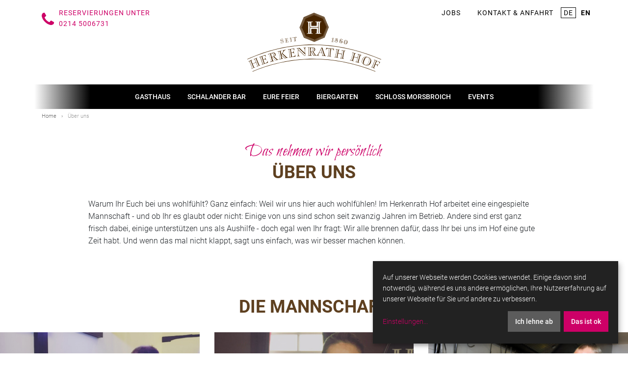

--- FILE ---
content_type: text/html; charset=UTF-8
request_url: https://herkenrath-hof.de/uber-uns
body_size: 3828
content:
<!DOCTYPE html>
<html lang="de">
<head>
    <meta charset="utf-8">
    <meta http-equiv="X-UA-Compatible" content="IE=edge">
    <meta name="viewport" content="width=device-width, initial-scale=1, user-scalable=no">
    <meta name="description" content="Alles, was Ihr schon immer über den Herkenrath Hof wissen wolltet.">
    <meta name="robots" content="index,follow">
    <meta name="csrf-token" content="2D1ehxrAzGYhi4BxGRgwoomwVf0XxmCVsnoBxWUj">

    <title>Über uns - Herkenrath Hof
    </title>

    

    <link rel="apple-touch-icon" sizes="180x180" href="https://herkenrath-hof.de/images/favicon/apple-touch-icon.png">
    <link rel="icon" type="image/png" sizes="32x32" href="https://herkenrath-hof.de/images/favicon/favicon-32x32.png">
    <link rel="icon" type="image/png" sizes="16x16" href="https://herkenrath-hof.de/images/favicon/favicon-16x16.png">
    <link rel="manifest" href="https://herkenrath-hof.de/images/favicon/site.webmanifest">
    <link rel="mask-icon" href="https://herkenrath-hof.de/images/favicon/safari-pinned-tab.svg" color="#cd0067">
    <meta name="msapplication-TileColor" content="#cd0067">
    <meta name="theme-color" content="#cd0067">

    <link href="/css/frontend.css?id=4812f97ea15372a05572" rel="stylesheet">

    <script src="https://herkenrath-hof.de/js/klaro/config.js"></script>
    </head>
<body class="">

    <div class="d-print-block border-bottom  pb-4 d-none text-center">
        <div class="logo">
            <a href="https://herkenrath-hof.de" title="Herkenrath Hof">
                <img src="https://herkenrath-hof.de/images/hh_logo.svg" alt="Herkenrath Hof" />
            </a>
        </div>
    </div>

    <header>
        <div id="mobile-menu">
            <div class="lang-select">
                <a class="active" href="https://herkenrath-hof.de">de</a><a class="" href="/welcome">en</a>
            </div>
            <ul class="menu">
            <li>
                <a href="https://herkenrath-hof.de">Startseite</a>
            </li>
                            
                <li class="">
                    <a href="/gasthaus">
                        Gasthaus
                    </a>

                                    </li>

                            
                <li class="">
                    <a href="/schalander">
                        Schalander Bar
                    </a>

                                    </li>

                            
                <li class="">
                    <a href="/ihre-feier">
                        Eure Feier
                    </a>

                                    </li>

                            
                <li class="">
                    <a href="/biergarten">
                        Biergarten
                    </a>

                                    </li>

                            
                <li class="">
                    <a href="/schloss-morsbroich">
                        Schloss Morsbroich
                    </a>

                                    </li>

                            
                <li class="">
                    <a href="/events">
                        Events
                    </a>

                                    </li>

            
        </ul>
    
    
            <hr>
            <div class="text-center">
                                    <a href="/kontakt/tisch-reservieren" class="btn btn-primary">Tisch reservieren</a>
                            </div>

        </div>
        <div class="container-fluid d-flex d-lg-none" id="mobile-header">
            <div class="contact-info flex-shrink-0">
                <a href="tel:+492145006731">
                    <i class="fa fa-phone fa-2x"></i>
                </a>
            </div>
            <div class="logo flex-shrink-1">
                <a href="https://herkenrath-hof.de" title="Herkenrath Hof">
                    <img src="https://herkenrath-hof.de/images/hh_logo.svg" alt="Herkenrath Hof" />
                </a>
            </div>
            <div class="burger-button flex-shrink-0">
                <i class="fa fa-bars fa-2x"></i>
            </div>
        </div>
        <div class="container d-none d-lg-block">
            <div class="row">
                <div id="top">
                    <div id="contact-info">
                        <a href="tel:+492145006731">
                            Reservierungen unter<br />
                            0214 5006731
                        </a>
                    </div>
                    <div class="logo">
                        <a href="https://herkenrath-hof.de" title="Herkenrath Hof">
                            <img src="https://herkenrath-hof.de/images/hh_logo.svg" alt="Herkenrath Hof" />
                        </a>
                    </div>
                    <div id="tertiary">
                                                    <ul class="menu">
                            <li class="">
            <a href="/jobs">
                Jobs
            </a>
        </li>
                            <li class="">
            <a href="/kontakt">
                Kontakt &amp; Anfahrt
            </a>
        </li>
    </ul>
                                                <div class="lang-select">
                            <a class="active" href="https://herkenrath-hof.de">de</a>
                            <a class="" href="/welcome">en</a>
                        </div>
                    </div>
                </div>
            </div>
        </div>

        
            <div class="container-fluid">

                                <div class="row">
                <div class="col-12">
                    <nav id="primary" class="position-static">
                        <ul class="menu">
    
        <li class="">
        <a href="/gasthaus">
            Gasthaus
        </a>
    </li>

    
        <li class="">
        <a href="/schalander">
            Schalander Bar
        </a>
    </li>

    
        <li class="">
        <a href="/ihre-feier">
            Eure Feier
        </a>
    </li>

    
        <li class="">
        <a href="/biergarten">
            Biergarten
        </a>
    </li>

    
        <li class="">
        <a href="/schloss-morsbroich">
            Schloss Morsbroich
        </a>
    </li>

    
        <li class="">
        <a href="/events">
            Events
        </a>
    </li>

    </ul>
                    </nav>
                </div>
            </div>
                    
    </div>


    </header>

                    <div class="container">
            <div id="breadcrumb">
                <ol class="breadcrumb">
        
                            <li class="breadcrumb-item"><a href="https://herkenrath-hof.de">Home</a></li>
            
        
                            <li class="breadcrumb-item active">Über uns</li>
            
            </ol>

            </div>
        </div>
            
    
    <main>
        
    <div class="main-content">

                <div class="component-container">
    <div class="component-group">
    <div class="component component-text component-text--text ">
    
    <!-- text-->
<section>

    <div class="container ">
        <div class="row">

            <div class="col-12 col-md-10 offset-md-1">
                                <h2>
                                            <span>Das nehmen wir persönlich</span>
                                        Über uns
                </h2>
                            </div>

                        <div class="col-12 col-md-10 offset-md-1">
                <p>Warum Ihr Euch bei uns wohlf&uuml;hlt? Ganz einfach: Weil wir uns hier auch wohlf&uuml;hlen! Im Herkenrath Hof arbeitet eine eingespielte Mannschaft - und ob Ihr es glaubt oder nicht: Einige von uns sind schon seit zwanzig Jahren im Betrieb. Andere sind erst ganz frisch dabei, einige unterst&uuml;tzen uns als Aushilfe - doch egal wen Ihr fragt: Wir alle brennen daf&uuml;r, dass Ihr bei uns im Hof eine gute Zeit habt. Und wenn das mal nicht klappt, sagt uns einfach, was wir besser machen k&ouml;nnen.&nbsp;</p>
            </div>
            
        </div>
    </div>

</section>    
</div><div class="component component-gallery component-gallery--gallery ">
    
    <!-- gallery-->


<section class="gallery lightbox">

    <div class="container">
        <div class="row">
            <div class="col-12">
                                    <h2>
                                                Die Mannschaft
                    </h2>
                                
            </div>
        </div>
    </div>

    <div class="container-fluid p-0 o-hidden">
        <div class="row justify-content-center">

                        <div class="col-12 col-sm-6 col-lg-4">
                <div class="item">
                    <a href="https://www.herkenrath-hof.de/storage/media/images/286/conversions/IMG_5595-ultra.jpg" data-caption="Der Chef">
                        <div class="text">
                            <span>Der Chef</span>
                        </div>
                        <div class="image">
                            <img alt="Der Chef" src="https://www.herkenrath-hof.de/storage/media/images/286/conversions/IMG_5595-full.jpg" alt="IMG_5595">
                        </div>
                    </a>
                </div>
            </div>
                        <div class="col-12 col-sm-6 col-lg-4">
                <div class="item">
                    <a href="https://www.herkenrath-hof.de/storage/media/images/288/conversions/IMG_57832-ultra.jpg" data-caption="Lia, unsere Service-Chefin">
                        <div class="text">
                            <span>Lia, unsere Service-Chefin</span>
                        </div>
                        <div class="image">
                            <img alt="Lia, unsere Service-Chefin" src="https://www.herkenrath-hof.de/storage/media/images/288/conversions/IMG_57832-full.jpg" alt="IMG_57832">
                        </div>
                    </a>
                </div>
            </div>
                        <div class="col-12 col-sm-6 col-lg-4">
                <div class="item">
                    <a href="https://www.herkenrath-hof.de/storage/media/images/156/conversions/maik_kuechenchef-ultra.jpg" data-caption="Maik - ohne ihn läuft in der Küche nichts">
                        <div class="text">
                            <span>Maik - ohne ihn läuft in der Küche nichts</span>
                        </div>
                        <div class="image">
                            <img alt="Maik - ohne ihn läuft in der Küche nichts" src="https://www.herkenrath-hof.de/storage/media/images/156/conversions/maik_kuechenchef-full.jpg" alt="maik_kuechenchef">
                        </div>
                    </a>
                </div>
            </div>
            
            
        </div>

    </div>
</section>


    
</div><div class="component component-static component-static--content-group ">
    
    <!-- static-->
<section>
    <div class="container">

                
                            <div class="row justify-content-center eqh-parent">
                            <div class="col-12 col-lg-6 p-30 pb-10">
                    <div class="teaser content-group-item large eq-height">
    <div class="eq-height-inner">
        <h3>
            <span>Gastlichkeit aus Tradition</span>
            Die Geschichte des Herkenrath Hof
        </h3>

        <div class="image">
                </div>

        <div class="text">
            <p>Wohin man auch schaut: Jede Pore des Herkenrath Hof atmet Schlebuscher Geschichte. Die erste urkundliche Erw&auml;hnung des Anwesens datiert auf das Jahr 1740.</p>
<p>&nbsp;</p>
        </div>
    </div>
    <div class="buttons row m-0">
            <div class="col-12 col-xl-6 p-0 pr-xl-1">
            <a href="/uber-uns/geschichte" class="btn btn-primary w-100">Mehr lesen</a>
        </div>
            </div>

</div>                </div>
                            <div class="col-12 col-lg-6 p-30 pb-10">
                    <div class="teaser content-group-item large eq-height">
    <div class="eq-height-inner">
        <h3>
            <span>Bei uns ist immer etwas los</span>
            Aktuelle Hof-News
        </h3>

        <div class="image">
                </div>

        <div class="text">
            <p>Ob Promikochen, Sommerfeste oder eine spannende Bier-Fortbildung f&uuml;r unser Team - bei uns im Hof wird&acute;s nie langweilig!</p>
        </div>
    </div>
    <div class="buttons row m-0">
            <div class="col-12 col-xl-6 p-0 pr-xl-1">
            <a href="/uber-uns/aktuelles" class="btn btn-primary w-100">Zu den News</a>
        </div>
            </div>

</div>                </div>
                        </div>
            </div>
</section>
    
</div></div>
</div>
    </div>

    </main>

    <footer>
        <div class="container d-print-none">
    <div class="row">

        <div class="col-12 col-lg-3 text-center text-lg-left mb-5 mb-lg-0">
            <div class="logo">
                <a href="/">
                    <img src="https://herkenrath-hof.de/images/hh_logo_weiss.svg"/>
                </a>
            </div>
            <p>Bergische Landstraße 74-76<br />
                51375 Leverkusen-Schlebusch</p>

            <a href="mailto:info@herkenrath-hof.de"><b>info@herkenrath-hof.de</b></a><br />
            <a href="tel:+492145006731"><i class="fa fa-phone"></i> <b>0214 5006731</b></a>

            <br />
            <br />

                            <a href="/kontakt/tisch-reservieren" class="btn btn-primary">Tisch reservieren</a>
            
        </div>

        <div class="col-12 col-lg-3 text-center mb-5 mb-lg-0">
            <h6>Infos</h6>
            <hr class="w-50">
            <ul class="menu block navigation--footer">
                                
            <li class="" >
                <a href="/schloss-morsbroich">
                    Schloss Morsbroich
                </a>
            </li>

                                
            <li class="" >
                <a href="/uber-uns/aktuelles">
                    Aktuelles
                </a>
            </li>

                                
            <li class="" >
                <a href="/kontakt">
                    Kontakt &amp; Anfahrt
                </a>
            </li>

                                
            <li class="" >
                <a href="/datenschutz">
                    Datenschutz
                </a>
            </li>

                                
            <li class="" >
                <a href="/impressum">
                    Impressum
                </a>
            </li>

        
        <li>
            <a href="#" class="klaro-show">
                <i class="fa fa-cog"></i> Einstellungen
            </a>
        </li>

    </ul>
        </div>

        <div class="col-12 col-lg-3 text-center mb-5 mb-lg-0">
            <h6>Folge uns</h6>
            <hr class="w-50">
            <ul class="social">
                <li><a href="https://www.facebook.com/Herkenrathhof/" target="_blank"><i class="fa fa-facebook-square fa-fw"></i>&nbsp;Facebook</a></li>
                <li><a href="https://www.instagram.com/herkenrath_hof/" target="_blank"><i class="fa fa-instagram fa-fw"></i>&nbsp;Instagram</a></li>
            </ul>
        </div>

        <div class="col-12 col-lg-3 text-center">
            <h6>Öffnungszeiten</h6>
            <hr class="w-50">
            <p><b>GASTHAUS</b><br />
                Di - Sa 11:30 - 22:00 Uhr<br />
                So 11:30 - 20:00 Uhr
            </p>
            <p><b>SCHALANDER-BAR</b><br />
                Di - Do 11:00 - 00:00 Uhr<br />
                Fr - Sa 11:00 - 02:00 Uhr<br />
                So 11:00 - 21:00 Uhr
            </p>
            <p><b>Montag ist Ruhetag</b></p>
        </div>

    </div>
</div>

    </footer>

    <div class="d-print-block d-none border-top pt-4 print-bottom">
        <div class="half">
            <h6>Herkenrather Hof</h6>
            <hr class="w-50">
            <p>Bergische Landstraße 74-76<br />
                51375 Leverkusen-Schlebusch</p>

            <a href="mailto:info@herkenrath-hof.de"><b>info@herkenrath-hof.de</b></a><br />
            <a href="tel:+492145006731"><i class="fa fa-phone"></i> <b>0214 5006731</b></a>
        </div>
        <div class="half">
            <h6>Öffnungszeiten</h6>
            <hr class="w-50">
            <p><b>GASTHAUS</b><br />
                Di - Sa 11:30 - 22:00 Uhr, So 11:30 - 20:00 Uhr
            </p>
            <p><b>SCHALANDER-BAR</b><br />
                Di - Do 11:00 - 00:00 Uhr,
                Fr - Sa 11:00 - 02:00 Uhr,
                So 11:00 - 21:00 Uhr
            </p>
            <p><b>Montag ist Ruhetag</b></p>
        </div>
    </div>



<!-- Scripts -->
<script src="/js/frontend.js?id=c4af477b3674fd09cdd3"></script>
<script>
        var gaProperty = "G-LSZETS68LR";
        var disableStr = "ga-disable-" + gaProperty;
        if (document.cookie.indexOf(disableStr + "=true") > -1) {
            window[disableStr] = true;
        }

        function gaOptout() {
            document.cookie = disableStr + "=true; expires=Thu, 31 Dec 2099 23:59:59 UTC; path=/";
            window[disableStr] = true;
            alert('Das Cookie wurde erfolgreich gesetzt. Da wir den Datenschutz ernst nehmen, wird Ihr Surfverhalten mit dem verwendeten Browser nicht erfasst.');
            return true;
        }

        $('a[href="#gaoptout"]').on('click', function(e) {
            e.preventDefault();
            gaOptout();
        });
    </script>


    <!-- Global site tag (gtag.js) - Google Analytics -->
    <script async type="text/plain" data-type="application/javascript" data-name="googleAnalytics" data-src="https://www.googletagmanager.com/gtag/js?id=G-LSZETS68LR"></script>
    <script type="text/plain" data-type="application/javascript" data-name="googleAnalytics">
        window.dataLayer = window.dataLayer || [];
        function gtag(){dataLayer.push(arguments);}
        gtag('js', new Date());

        gtag('config', 'G-LSZETS68LR', { 'anonymize_ip': true });
    </script>
    <script type="text/plain" data-type="application/javascript" data-name="googleAnalytics" data-src="/js/frontend.google-analytics-4.js?id=985da3060d1c7f2083b6"></script>

</body>
</html>


--- FILE ---
content_type: image/svg+xml
request_url: https://herkenrath-hof.de/images/hh_logo.svg
body_size: 19154
content:
<?xml version="1.0" encoding="utf-8"?>
<!-- Generator: Adobe Illustrator 22.1.0, SVG Export Plug-In . SVG Version: 6.00 Build 0)  -->
<svg version="1.1" id="Ebene_1" xmlns="http://www.w3.org/2000/svg" xmlns:xlink="http://www.w3.org/1999/xlink" x="0px" y="0px"
	 width="273px" height="120px" viewBox="0 0 273 120" style="enable-background:new 0 0 273 120;" xml:space="preserve">
<style type="text/css">
	.st0{fill:#472500;}
</style>
<g>
	<path class="st0" d="M155.7,9.9L136.1,2l-19.5,8.3l-7.9,19.6l8.3,19.5l19.6,7.9L156,49l7.9-19.6L155.7,9.9z M154.8,47.8L154.8,47.8
		l-18.3,7.7l-0.1,0l-18.3-7.4l-7.7-18.2l0-0.1l7.4-18.3l18.3-7.7l0.1,0l18.3,7.4l7.7,18.2l0,0.1L154.8,47.8z"/>
	<path class="st0" d="M157.1,8.5L136,0l-20.9,8.9l-8.5,21l8.9,20.9l21.1,8.5l20.9-8.9l8.5-21L157.1,8.5z M156.4,49.4l-19.9,8.4
		l-20-8.1l-8.4-19.8l8.1-20l19.9-8.4l20,8.1l8.4,19.8L156.4,49.4z"/>
	<path class="st0" d="M154.3,11.4L136.1,4l-18,7.7l-7.3,18.2l7.7,18l18.2,7.3l18-7.7l7.3-18.2L154.3,11.4z M151,18.9
		c-0.5,0-1.5,0.1-1.7,0.1c-1,0-1.1,0-1.1,1c0,0.6-0.1,3.1-0.1,3.6c-0.1,3.3-0.1,3.6-0.1,5.1c0,1.3,0.1,12.6,0.2,13
		c0,0.1,0.1,0.2,0.7,0.2c0.3,0,1.8,0,2.1,0v0.9c-1.5-0.1-3.5-0.1-5.8-0.1c-2.6,0-4.3,0.1-6.3,0.1v-0.9c0.6,0,2.4,0,2.5-0.1
		c0.1-0.1,0.1-0.1,0.1-0.8c0.1-3.4,0.2-3.9,0.2-5.6v-2.5c-1.4-0.1-3.4-0.2-6-0.2c-2.7,0-4,0.1-5.1,0.2c0,1.5,0,8.2,0.2,8.8
		c0.1,0.2,0.1,0.2,0.8,0.2c0.4,0,1.1,0,2,0v0.9c-1.5-0.1-3.5-0.1-5.8-0.1c-2.6,0-4.2,0.1-6.3,0.1v-0.9c0.5,0,2.4,0,2.6-0.2
		c0-0.1,0.1-1.4,0.1-1.6c0-1.8,0.1-7.8,0.1-10.2c0-2.4-0.1-10.7-0.3-10.9c-0.1-0.2-2.2-0.2-2.6-0.2V18c0.7,0.1,2.8,0.1,5.6,0.1
		c2.3,0,4.2,0,6.4-0.1v0.9c-0.4,0-2.1,0.1-2.4,0.1c-0.3,0.1-0.4,0.1-0.4,1.2c0,1.4-0.1,5.1-0.1,6.4c0.5,0.1,2.6,0.1,5,0.1
		c2.7,0,4.8-0.1,6.1-0.1c0-0.6,0-7.2-0.3-7.5c-0.1-0.1-2-0.2-2.6-0.2V18c1.8,0.1,4.2,0.1,6.4,0.1c2.2,0,4-0.1,5.7-0.1V18.9z"/>
	<path class="st0" d="M145.7,41c-0.1-1.9-0.2-8.9-0.2-11.1c0-1.4,0.1-8.6,0.2-10.1h-1.3v9.4H128v-9.4h-1.3c0.1,1.6,0.2,8.8,0.2,10.1
		c0,2.2-0.1,9.2-0.2,11.1h1.3V30.4c2-0.1,6.8-0.2,7.8-0.2c1.6,0,6.5,0.1,8.6,0.2V41H145.7z"/>
	<g>
		<path class="st0" d="M72.6,55.4c-0.1-0.3-0.1-0.5-0.2-0.9c-0.5-0.3-1.1-0.8-2.3-0.6c-1,0.2-1.6,0.9-1.5,1.7c0.2,0.8,0.8,1,1.7,1
			c1.7,0.1,2.2,0.2,2.6,0.3c0.7,0.3,1.1,0.8,1.2,1.6c0.1,0.8,0,1.6-0.6,2.3c-0.7,0.7-1.5,1-2.2,1.1c-0.9,0.2-1.8,0.2-2.7,0.1
			c-0.1-0.6-0.3-2.2-0.3-2.2l0.3,0l0.1,0.5l0.1,0.6c0.1,0.1,1.1,1,2.5,0.7c1-0.2,1.8-0.8,1.6-1.7c-0.1-0.8-0.7-1-1.5-1.1
			c-2-0.2-2.4-0.2-2.9-0.5c-0.6-0.4-0.9-1.1-0.9-1.6c-0.3-1.5,0.5-2.8,2.6-3.2c0.5-0.1,1.4-0.2,2.4,0c0.1,1.2,0.2,1.3,0.3,1.8
			L72.6,55.4z M69.2,58.4c0.5,0.1,1.3,0.2,2,0.3c0.9,0.1,1.9,0.1,2.1,1.2c0.1,0.7-0.2,1.1-0.4,1.3c0.3-0.2,0.5-0.4,0.7-1
			c0.2-0.4,0.2-0.8,0.1-1.2c-0.2-1.2-1.3-1.4-1.7-1.4c-0.3,0-1.5-0.1-1.8-0.2c-0.7-0.1-1.6-0.2-1.8-1.4c-0.2-0.9,0.2-1.4,0.5-1.7
			c-0.2,0.2-0.5,0.3-0.7,0.7c-0.2,0.3-0.4,0.8-0.3,1.7C68,57.5,68.5,58.2,69.2,58.4z"/>
	</g>
	<g>
		<path class="st0" d="M76.3,52.7c1-0.1,2-0.3,3-0.4c0.7-0.1,2.8-0.4,3.4-0.6c0,0.2,0.1,0.5,0.1,1c0.1,0.5,0.1,0.7,0.2,0.9l-0.3,0
			c-0.1-0.3-0.2-0.7-0.2-1c-0.8-0.4-1.3-0.4-2.7-0.1c-0.3,0-0.3,0.1-0.3,0.2c0,0.6,0.3,2.2,0.4,3.3c0.8-0.1,1.7-0.3,2.2-0.6
			c0-0.1-0.1-0.8-0.1-1l0.3,0c0,0.3,0.1,0.7,0.2,1.3c0.1,0.8,0.2,1.2,0.3,1.4l-0.3,0c0-0.1-0.1-0.7-0.2-0.9
			c-0.8-0.2-1.4-0.1-2.3,0.1c0,0.2,0.3,2.1,0.6,3.6c0,0.2,0.1,0.2,0.4,0.1c1.3-0.2,2-0.6,2.7-1L83.6,58l0.3,0c0,0.5,0.1,1.2,0.2,1.8
			c-1,0.1-2.3,0.3-4.6,0.7c-0.9,0.1-1.4,0.2-1.9,0.3l0-0.3c0.1,0,0.8-0.1,0.8-0.2c0,0,0-0.1,0-0.3c-0.2-1.2-0.3-2.5-0.5-3.6
			c-0.1-1-0.6-3.5-0.7-3.6c-0.1,0-0.8,0.1-0.9,0.1L76.3,52.7z M78.6,52.6l-1.1,0.2c0.1,0.6,0.4,2.4,0.6,3.4c0.2,1.4,0.5,3.5,0.5,4.1
			l1.1-0.2L78.6,52.6z"/>
	</g>
	<g>
		<path class="st0" d="M90.1,51c-0.1,0-0.7,0.1-0.8,0.1c-0.1,0-0.1,0-0.1,0.3c0,0.1,0.1,1.2,0.3,2.7c0.3,2.1,0.5,4.2,0.6,4.4
			c0.1,0.2,0.2,0.2,1,0l0,0.3c-0.6,0-1.5,0.1-2.4,0.3c-0.9,0.1-1.3,0.2-1.5,0.2l0-0.3c0.1,0,0.8-0.1,0.8-0.2c0.1-0.1-0.1-2-0.4-3.7
			c-0.1-0.8-0.5-3.7-0.6-3.8c0,0-0.8,0-0.9,0.1l0-0.3c0.5,0,1.2-0.1,2.1-0.2c0.6-0.1,1.3-0.2,1.8-0.3L90.1,51z M88.4,51.3l-1.1,0.1
			c0.1,0.5,0.2,1.4,0.4,2.6l0.2,1.4c0.1,1,0.3,2.9,0.4,3.6l1.1-0.1L88.4,51.3z"/>
	</g>
	<g>
		<path class="st0" d="M100.2,51.6c0-0.1-0.1-0.8-0.1-1c-0.6-0.3-1.1-0.6-2.3-0.4c-0.2,0-0.2,0-0.2,0.1c0,0.6,0.2,2.6,0.3,3.3
			c0,0.5,0.4,3.9,0.4,4c0,0.1,0.1,0.1,0.1,0.1c0,0,0.4,0,0.8-0.1l0,0.3c-0.6,0-1.4,0.1-2.1,0.2c-0.6,0.1-1.3,0.2-1.9,0.2l0-0.3
			c0.1,0,0.6-0.1,0.7-0.1c0.2,0,0.2,0,0.2-0.2c-0.1-1.1-0.2-2.4-0.4-4.2c-0.2-1.7-0.3-3.1-0.4-3.2c0-0.1-0.1-0.1-0.2-0.1
			c-1.1,0.1-1.7,0.3-2.2,0.9c0,0.2,0,0.7,0.1,1l-0.3,0c0-0.4,0-0.6-0.2-1.9c1.2-0.1,2.4-0.2,3.7-0.3c1.4-0.1,2.7-0.3,4.1-0.5
			c0.1,0.9,0.1,1,0.2,2L100.2,51.6z M96.7,50.3l-1.1,0.1c0.1,0.5,0.3,3,0.4,3.6c0.1,0.6,0.2,1.8,0.2,2.8l0.1,1.1l1.1-0.1L96.7,50.3z
			"/>
	</g>
	<g>
		<path class="st0" d="M172,52.3c0.4-0.1,1.6-0.4,2.8-1.1c0.3,0.1,0.5,0.1,0.8,0.1c-0.2,1.5-0.5,2.9-0.7,4.6
			c-0.1,0.4-0.4,3.2-0.4,3.3c0,0,0.2,0.1,0.4,0.1l0.5,0.1l0,0.3c-0.7-0.1-1.4-0.2-2.4-0.4c-1-0.1-1.4-0.2-1.8-0.2l0-0.3l1,0.1
			c0.1,0,0.2,0,0.2-0.1c0.1-0.5,0.5-3.4,0.6-4.2c0.1-0.5,0.3-1.9,0.3-2.4c-0.4,0.2-0.9,0.3-1.3,0.4L172,52.3z M174.8,51.5
			c-0.6,0.4-0.7,0.4-1.2,0.6c-0.1,0.6-0.2,1.8-0.3,2.4c-0.1,0.9-0.5,3.7-0.7,4.4l1.1,0.1L174.8,51.5z"/>
	</g>
	<g>
		<path class="st0" d="M184.3,58.3c-0.3,1.8-1.9,2.4-3.5,2.2c-0.6-0.1-2.8-0.6-2.5-2.6c0.2-1.3,1.2-1.6,2.1-1.9
			c-0.5-0.5-1.1-1.1-1-2.2c0.2-1.4,1.5-1.9,2.9-1.7c0.8,0.1,2.2,0.7,2,2c-0.1,0.9-0.8,1.1-1.5,1.4C184,56.6,184.5,57.1,184.3,58.3z
			 M179.2,58c-0.2,1.6,0.8,2.2,1.5,2.3c1.3,0.2,1.7-0.8,1.8-1.2c0.1-0.4,0-0.7-0.3-1.1c-0.2-0.3-0.8-0.8-1.6-1.6
			C179.9,56.5,179.3,56.8,179.2,58z M181.7,55.5c-0.9-0.8-1.3-1.3-1.2-2c0.1-0.4,0.3-0.8,0.9-1.1c-1,0.1-1.6,0.7-1.7,1.5
			c-0.2,1,0.4,1.6,1.4,2.5l0.4,0.4c0.6,0.6,0.9,0.8,1,1.2c0.2,0.3,0.3,0.7,0.2,1.2c-0.1,0.8-0.6,1.1-1,1.3c1-0.2,1.7-0.8,1.9-1.8
			c0.1-0.8-0.2-1.4-1.4-2.5L181.7,55.5z M183.5,54c0.1-0.3,0-0.7-0.1-1c-0.2-0.3-0.5-0.5-1-0.6c-1.1-0.2-1.3,0.6-1.3,0.8
			c0,0.3,0.1,0.6,0.4,0.9c0.2,0.2,1,1,1.2,1.2C183.3,55.1,183.5,54.5,183.5,54z"/>
	</g>
	<g>
		<path class="st0" d="M193.1,56c0-0.2,0-0.3,0.2-1.1c-0.1-0.3-0.4-0.8-1.2-0.9c-1-0.2-1.4,0.4-1.6,0.8c-0.3,0.6-0.5,1.5-0.7,2.5
			c0.5-0.5,1.3-0.6,2-0.5c1.4,0.3,2.3,1.3,2.1,2.8c-0.1,0.3-0.3,1.4-1.1,1.9c-0.6,0.4-1.4,0.6-2.5,0.4c-3.3-0.6-3.1-3.2-2.8-4.7
			c0.1-0.7,0.5-2,1.3-2.8c1-1,2.2-1,3.3-0.8c0.9,0.2,1.5,0.4,1.9,0.6c-0.1,0.3-0.2,0.5-0.4,1.7L193.1,56z M191,53.9
			c-2.2-0.1-3.1,1.6-3.5,3.5c-0.4,2.1-0.1,3.4,1.6,4.2c-0.6-0.5-1-1-0.6-3.6C189.2,55.1,189.8,54.3,191,53.9z M190.9,57.2
			c-1.2-0.2-1.5,1.2-1.6,1.8c-0.4,2.1,0,2.6,0.7,2.7c1,0.2,1.3-0.9,1.6-2.3C191.9,58.2,191.8,57.4,190.9,57.2z M191.9,57.8
			c0.2,0.6,0,1.5,0,1.8c-0.3,1.4-0.6,2-1.1,2.3c1.6,0,1.9-1.6,2-2.1c0.4-2-0.7-2.4-1.5-2.6C191.5,57.2,191.7,57.4,191.9,57.8z"/>
	</g>
	<g>
		<path class="st0" d="M202.2,63.6c-1.1,0.7-2.2,0.5-2.7,0.4c-2.2-0.5-3.4-2.1-2.8-4.9c0.5-2.5,2.1-3.9,4.6-3.4
			c0.9,0.2,1.9,0.6,2.4,1.5c0.4,0.7,0.7,1.7,0.4,3.2C203.9,61.1,203.6,62.7,202.2,63.6z M197,59.1c-0.2,1.1-0.2,2.2,0.3,3.1
			c0.3,0.5,0.8,1,1.4,1.2c-0.7-0.7-1.1-1.5-0.6-3.8c0.6-2.9,1.1-3.4,2.3-3.9C198.1,55.9,197.3,57.7,197,59.1z M201.3,55.9
			c-0.3-0.1-0.5,0-0.6,0c-0.5,0.1-0.7,0.5-0.8,0.7c-0.4,0.6-0.7,2.2-0.9,2.9c-0.6,2.7-0.6,3.9,0.5,4.2c0.5,0.1,0.9-0.1,1.2-0.5
			c0.4-0.5,0.6-1.6,1-3.4C202.4,57.1,202.3,56.1,201.3,55.9z M202.4,57.4c0,0.8-0.4,2.4-0.4,2.6c-0.1,0.3-0.3,1.5-0.6,2.3
			c-0.3,1-0.7,1.2-1,1.4c0.6,0,1.2-0.3,1.5-0.7c0.5-0.5,0.9-1.3,1.2-2.8c0.3-1.4,0.3-2.1,0.1-2.7c-0.2-0.6-0.6-1.1-1.1-1.4
			C202.3,56.4,202.4,56.6,202.4,57.4z"/>
	</g>
	<g>
		<path class="st0" d="M272.7,95.6c-115.8-50.2-212-28-272.3-0.5L0,94.3c37.6-17.1,76.9-26.9,117-29.1c51.7-2.8,104.2,7.1,156,29.6
			L272.7,95.6z"/>
	</g>
	<g>
		<path class="st0" d="M9.9,96.6c-0.2,0.1-1.3,0.6-1.5,0.7c-0.2,0.1-0.2,0.2,0,0.9c0.3,0.9,1.9,4.7,2.2,5.5c0.3-0.1,1.7-0.6,3.1-1.2
			c1.7-0.7,3-1.3,3.8-1.7c-0.1-0.3-2.5-6-2.8-6.1c-0.1,0-1.3,0.4-1.7,0.5l-0.2-0.5c1.1-0.4,2.7-1,4-1.6c1.4-0.6,2.5-1.1,3.5-1.6
			l0.2,0.5c-0.3,0.1-0.9,0.4-1.1,0.5c-0.6,0.3-0.7,0.3-0.4,0.9c0.1,0.3,0.7,2,0.9,2.3c0.8,2.1,0.9,2.3,1.3,3.2
			c0.4,0.8,3.3,7.8,3.5,8.1c0.1,0.1,0.1,0.1,0.5-0.1c0.2-0.1,1.1-0.4,1.3-0.5l0.2,0.5c-1,0.4-2.2,0.8-3.6,1.4
			c-1.6,0.7-2.6,1.2-3.9,1.7l-0.2-0.5c0.4-0.2,1.5-0.7,1.6-0.8c0-0.1,0-0.1-0.1-0.5c-0.8-2.2-0.9-2.5-1.3-3.5l-1.4-3.2
			c-0.9,0.3-2.2,0.8-3.8,1.4c-1.7,0.7-2.4,1.1-3.1,1.4c0.4,0.9,2.8,6.7,3.1,7.1c0.1,0.1,0.1,0.1,0.6-0.1c0.2-0.1,0.7-0.3,1.2-0.5
			l0.2,0.5c-1,0.4-2.2,0.8-3.6,1.4c-1.6,0.7-2.6,1.1-3.9,1.7l-0.2-0.5c0.3-0.1,1.5-0.7,1.6-0.8c0-0.1-0.3-0.9-0.3-1
			c-0.4-1.1-1.9-4.9-2.6-6.4c-0.6-1.5-2.9-6.6-3-6.7c-0.1-0.1-1.4,0.4-1.7,0.5l-0.2-0.5c0.4-0.1,1.8-0.6,3.5-1.4
			c1.5-0.6,2.6-1.1,4-1.8L9.9,96.6z M6.7,98l-2.1,0.9c0.5,1,2.6,5.9,3,6.8c0.6,1.4,2.6,6.3,3,7.5l2.1-0.9L6.7,98z M17.4,93.5
			l-2.1,0.9c0.6,1.4,2.3,5.2,2.8,6.3c0.2,0.5,2.8,6.8,3.1,7.9l2.1-0.9L17.4,93.5z"/>
	</g>
	<g>
		<path class="st0" d="M24.4,90.1c2-0.6,4-1.3,6-1.9c1.4-0.5,5.5-1.9,6.5-2.3c0.1,0.4,0.3,0.9,0.6,1.9c0.4,1,0.5,1.4,0.6,1.7
			l-0.6,0.2c-0.3-0.6-0.6-1.3-0.8-1.9c-1.7-0.5-2.8-0.2-5.5,0.7c-0.6,0.2-0.7,0.3-0.6,0.4c0.3,1.2,1.3,4.3,2,6.4
			c1.6-0.5,3.2-1.1,4.2-2.1c-0.1-0.3-0.4-1.6-0.5-2l0.5-0.2c0.1,0.5,0.4,1.5,0.8,2.6c0.5,1.5,0.9,2.4,1.1,2.8l-0.6,0.2
			c-0.1-0.1-0.5-1.3-0.7-1.7c-1.7-0.1-2.8,0.3-4.6,0.9c0.1,0.4,1.4,4.2,2.5,7.1c0.1,0.3,0.2,0.4,0.9,0.1c2.6-0.9,3.9-1.9,5.1-3
			l-0.5-1.8l0.5-0.2c0.3,1,0.7,2.5,1.1,3.6c-1.9,0.6-4.5,1.4-9,3c-1.7,0.6-2.8,1-3.8,1.4l-0.2-0.5c0.2-0.1,1.6-0.6,1.6-0.6
			c0.1-0.1,0.1-0.2-0.1-0.6c-0.8-2.4-1.5-4.9-2.3-7c-0.6-1.9-2.4-6.9-2.6-7c-0.1,0-1.5,0.4-1.7,0.5L24.4,90.1z M29,89.2l-2.2,0.8
			c0.5,1.2,1.7,4.7,2.4,6.6c0.9,2.7,2.3,6.9,2.6,8l2.2-0.8L29,89.2z"/>
	</g>
	<g>
		<path class="st0" d="M42,84.2c0.6-0.1,1.8-0.4,3.8-1c2.4-0.7,3.9-1.2,5.5-1.6c1-0.3,5.1-1.4,6.2,2.4c0.5,1.9-0.1,4.2-2.7,5.3
			l5.6,4.9c0.3,0.3,1.3,1.1,1.6,1.2c0.3,0,1.2-0.3,1.3-0.3l0.2,0.6c-0.9,0.2-2,0.4-3.3,0.8c-1.6,0.4-2,0.6-2.6,0.8l-7.2-6.5
			c0.2,0.6,1.8,6.6,2,7.1c0.1,0.2,0.1,0.1,0.5,0.1c0.1,0,1.3-0.3,1.5-0.3l0.2,0.6c-1.4,0.3-2.8,0.7-4.2,1.1c-1.5,0.4-3,0.9-3.6,1.1
			l-0.2-0.6c0.4-0.1,1.2-0.3,1.5-0.5c0.1-0.1,0.2-0.1,0.1-0.5c-0.1-0.2-0.2-0.7-0.2-1c-0.2-0.9-1.1-4.2-1.7-6.5
			c-0.3-1-2-6.8-2.1-6.9c-0.1-0.1-1.5,0.2-1.8,0.3L42,84.2z M46.6,83.6l-2.2,0.6c0.5,1.4,1.4,4.7,1.9,6.3l0.4,1.6
			c0.6,2.2,1.4,5.1,1.8,7l2.2-0.6L46.6,83.6z M49.2,82.8c-0.6,0.2-1,0.3-1,0.4c0,0.1,1.3,5.1,1.7,6.8c0.9-0.2,1.7-0.5,2.4-1
			c1-0.8,1.3-2.3,0.9-3.7C52.7,83.4,51.3,82.3,49.2,82.8z M52.9,89.6c3.2-0.9,3.5-3.4,3.1-5c-0.6-2.2-2.5-3.1-5.1-2.3
			c0.6,0.1,2.2,0.6,2.8,2.9c0.4,1.3,0.3,2.9-0.9,4c-0.8,0.7-1.8,1-2.4,1.2l7.1,6.3l2.6-0.7L52.9,89.6z"/>
	</g>
	<g>
		<path class="st0" d="M65,94.6c0.3-0.1,1.6-0.4,1.7-0.5c0-0.1-0.1-0.9-0.1-1.1c-0.2-1.2-1-5.2-1.3-6.8c-0.3-1.6-1.5-7-1.7-7.1
			c-0.1-0.1-1.5,0.2-1.7,0.2l-0.1-0.6c0.4,0,1.9-0.3,3.7-0.7c1.8-0.4,3.6-0.8,4.2-1l0.1,0.6c-0.2,0-1.7,0.4-1.7,0.5
			c-0.1,0.1,0,0.2,0.1,0.8l1.2,6.4c0.3-0.6,1.8-3,2.1-3.5c1.8-3.4,2.3-4.6,2.2-4.8c-0.1-0.3-0.6-0.2-1.9,0.1l-0.1-0.6
			c0.5-0.1,1.7-0.3,3-0.5c1.1-0.2,2.4-0.5,3.2-0.8L78,76c-1.7,0.4-1.9,0.5-2,0.6c-0.1,0.1-1.4,1.6-2.9,3.9c-0.2,0.3-1.1,1.7-1.3,2
			c0.4,0.4,6.1,5.8,7.2,6.9c0.3,0.2,2,1.7,2.1,1.8c0.1,0,0.2,0,0.5,0l1.2-0.2l0.1,0.6c-1.5,0.3-2.9,0.5-4.4,0.8
			c-0.8,0.2-1.5,0.4-2.2,0.6c-1.8-2-4.8-4.9-6.7-6.7L69.5,86c0.1,0.5,1.6,7.1,1.7,7.3c0.1,0.1,1.5-0.2,1.8-0.3l0.1,0.6
			c-1.1,0.2-2.6,0.5-3.8,0.7c-1.7,0.4-2.8,0.6-4.1,0.9L65,94.6z M66.4,78.5L64.1,79c0.3,1,1.4,6.3,1.6,7.2c0.3,1.5,1.3,6.6,1.5,7.9
			l2.3-0.5L66.4,78.5z M71.1,83.8l-1.2,1.9l6.7,6.5l2.6-0.5L71.1,83.8z"/>
	</g>
	<g>
		<path class="st0" d="M82.7,74.6c2.1-0.2,4.1-0.5,6.2-0.8c1.4-0.2,5.8-0.8,6.8-1.1c0,0.4,0.1,1,0.2,2c0.2,1.1,0.2,1.5,0.3,1.8
			l-0.6,0.1c-0.2-0.7-0.3-1.3-0.4-2c-1.5-0.8-2.7-0.8-5.6-0.4c-0.6,0.1-0.7,0.2-0.7,0.3c0,1.3,0.5,4.5,0.8,6.7
			c1.6-0.2,3.4-0.5,4.5-1.3c0-0.3-0.1-1.7-0.1-2.1l0.6-0.1c0,0.5,0.1,1.5,0.3,2.7c0.2,1.6,0.4,2.5,0.5,2.9L95,83.6
			c0-0.2-0.3-1.3-0.4-1.8c-1.7-0.4-2.8-0.2-4.7,0c0.1,0.4,0.6,4.3,1.1,7.4c0,0.3,0.1,0.4,0.9,0.3c2.7-0.4,4.2-1.2,5.6-2l-0.1-1.9
			l0.6-0.1c0.1,1,0.2,2.5,0.4,3.8c-2,0.2-4.6,0.6-9.4,1.2C87.2,90.8,86,91,85,91.2l-0.1-0.6c0.2,0,1.6-0.3,1.7-0.3
			c0.1-0.1,0.1-0.2,0-0.6c-0.3-2.5-0.6-5.1-0.9-7.3c-0.3-2-1-7.2-1.2-7.3c-0.1-0.1-1.6,0.1-1.7,0.1L82.7,74.6z M87.4,74.6L85.1,75
			c0.3,1.3,0.8,4.9,1.1,6.9c0.4,2.9,1,7.2,1,8.3l2.3-0.3L87.4,74.6z"/>
	</g>
	<g>
		<path class="st0" d="M103.2,74.8c0-0.2-0.1-1.3-0.2-1.5c0-0.5,0-0.6-0.2-0.6c-0.1,0-1.7,0-2,0l0-0.6c0.9,0,1.9-0.1,3.3-0.2
			c1-0.1,2-0.2,2.4-0.3c0.3,0.3,1.3,1.4,1.5,1.6c2.5,2.5,3.8,3.7,7.6,7.2c1.6,1.5,1.7,1.7,2.1,2c-0.1-1-0.4-5.7-0.6-6.4
			c-0.1-0.9-0.5-3.1-0.9-4.3c0-0.1-0.1-0.1-0.4-0.1c-0.2,0-1.3,0-1.5,0l0-0.6c1,0,2-0.1,3-0.1c0.8-0.1,1.6-0.2,2.4-0.3l0,0.6
			c-0.1,0-1.5,0.2-1.6,0.3c-0.1,0.1-0.6,2.7-0.2,7.2c0.1,0.9,0.6,8,0.7,8.7l-2.2,0.2c-0.4-0.4-2-2-2.4-2.3c-2.4-2.3-2.7-2.7-5.8-5.5
			l-4.6-4.3l0.1,1.6c0.5,6,0.6,8.2,1.3,10.4c0.1,0.4,0.2,0.4,0.4,0.4c0.3,0,0.9,0,1.6-0.1l0,0.6c-0.9,0-1.7,0-2.7,0.1
			c-1,0.1-2.3,0.2-2.7,0.3l0-0.6c0.3,0,1.6-0.1,1.6-0.3c0,0,0.6-2.4,0.2-7.2L103.2,74.8z M117.9,84.8L105,72.5l-1.3,0.1l0.2,2.2
			c1.6,1.3,12.4,11.7,13,12.3l1.3-0.1L117.9,84.8z"/>
	</g>
	<g>
		<path class="st0" d="M123.4,70.7c0.7,0,1.8,0.1,3.9,0.1c2.4,0,4.1-0.1,5.7-0.1c1,0,5.3,0,5.4,3.9c0,1.9-1.2,4-4,4.4l4.2,6.2
			c0.2,0.3,1,1.5,1.2,1.5c0.3,0.1,1.2,0,1.3,0.1l0,0.6c-0.9,0-2-0.1-3.4-0.1c-1.6,0-2.1,0.1-2.8,0.1l-5.3-8.2c0,0.6,0,6.8,0.1,7.4
			c0,0.2,0,0.2,0.4,0.2c0.1,0,1.3,0.1,1.5,0.1l0,0.6c-1.4,0-2.9-0.1-4.3-0.1c-1.6,0-3.1,0.1-3.8,0.1l0-0.6c0.4,0,1.3,0,1.6,0
			c0.1,0,0.2,0,0.2-0.4c0-0.2,0-0.7,0-1c0-0.9,0-4.4,0-6.7c0-1-0.1-7.1-0.2-7.2c-0.1-0.1-1.5-0.2-1.8-0.2L123.4,70.7z M128.1,71.3
			l-2.3,0c0.1,1.5,0.2,4.9,0.2,6.5l0,1.6c0,2.3,0,5.3-0.1,7.2l2.3,0L128.1,71.3z M130.8,71.3c-0.6,0-1,0-1.1,0.1
			c-0.1,0.1-0.1,5.2-0.1,7c0.9,0,1.8,0,2.5-0.3c1.2-0.5,1.8-1.8,1.8-3.3C134,72.7,132.9,71.3,130.8,71.3z M132.6,78.7
			c3.3,0,4.3-2.4,4.3-4c0-2.3-1.6-3.7-4.3-3.6c0.6,0.3,2,1.1,2,3.5c0,1.3-0.5,2.9-1.9,3.6c-0.9,0.5-2,0.5-2.6,0.5l5.2,7.9l2.7,0
			L132.6,78.7z"/>
	</g>
	<g>
		<path class="st0" d="M160,88.3c-1.2-0.1-2.3-0.2-3.4-0.3c-1.4-0.1-3.2-0.1-4.5-0.2l0-0.6c0.3,0,0.6,0,1.2,0c0.3,0,0.4,0,0.4-0.1
			c0-0.1-0.1-0.4-0.1-0.5l-1.5-4.5c-0.7-0.2-2-0.3-2.7-0.3c-0.7,0-2.2-0.1-3,0c-0.1,0.1-1.8,4.1-1.9,4.8c0,0.1,0.1,0.1,0.3,0.2
			c0.2,0,0.6,0.1,1.5,0.2l0,0.6c-0.8-0.1-1.9-0.2-2.7-0.3c-0.9-0.1-1.6,0-2.6-0.1l0-0.6c1.4,0,1.5,0,1.7-0.1c0.5-0.5,2.2-3.2,3.2-5
			c1.4-2.5,5.2-10.1,5.4-10.6c0.2,0.1,0.5,0.1,0.8,0.1c0.3,0,0.7,0,1,0c1.2,4.2,2.8,8.6,4.2,12.9c0.2,0.6,1.2,3.3,1.3,3.4
			c0.1,0.1,0.2,0.1,0.3,0.1c0.2,0,1,0.1,1.2,0.1L160,88.3z M146.8,81.1c0.8,0.1,1.8,0.2,2.6,0.3c0.6,0,1.8,0.1,2.4,0
			c-0.1-0.2-1.7-5.2-2.1-6.2L146.8,81.1z M151.5,71.7c-0.5,0.9-1.1,2.2-1.4,2.8l4.3,12.8l2.3,0.1L151.5,71.7z"/>
	</g>
	<g>
		<path class="st0" d="M175.7,77.3c0-0.3,0.1-1.7,0.2-2c-1-0.8-1.9-1.6-4.5-1.9c-0.4,0-0.4,0-0.5,0.2c-0.2,1.3-0.7,5.4-0.9,6.8
			c-0.1,1-0.9,7.9-0.8,8.2c0,0.1,0.1,0.2,0.2,0.2c0,0,0.9,0.1,1.7,0.2l-0.1,0.6c-1.2-0.2-2.8-0.4-4.2-0.6c-1.3-0.1-2.7-0.2-3.9-0.3
			l0.1-0.6c0.2,0,1.3,0.1,1.4,0.1c0.4,0,0.5,0,0.5-0.2c0.3-2.3,0.7-4.9,1.1-8.4c0.4-3.5,0.6-6.2,0.6-6.5c0-0.2-0.1-0.2-0.4-0.2
			c-2.2-0.2-3.5,0-4.8,0.9c-0.1,0.5-0.2,1.4-0.3,1.9l-0.6-0.1c0.1-0.7,0.1-1.1,0.4-4c2.5,0.3,5,0.6,7.5,0.9c2.8,0.3,5.5,0.6,8.3,0.8
			c-0.3,1.9-0.3,2.1-0.5,4L175.7,77.3z M169.4,73.3l-2.2-0.2c-0.1,1-0.6,6.2-0.7,7.4c-0.1,1.2-0.4,3.8-0.7,5.7l-0.3,2.2l2.3,0.3
			L169.4,73.3z"/>
	</g>
	<g>
		<path class="st0" d="M188.4,76c-0.3,0-1.4-0.2-1.6-0.2c-0.2,0-0.3,0-0.4,0.7c-0.2,0.9-1,5-1.1,5.8c0.3,0.1,1.7,0.4,3.3,0.7
			c1.8,0.3,3.2,0.5,4.1,0.6c0.1-0.4,1.1-6.4,1-6.6c-0.1-0.1-1.3-0.4-1.7-0.5L192,76c1.2,0.3,2.8,0.6,4.2,0.9
			c1.4,0.3,2.7,0.4,3.8,0.6l-0.1,0.6c-0.3,0-1-0.1-1.2-0.2c-0.7-0.1-0.7-0.1-0.9,0.6c-0.1,0.4-0.4,2-0.5,2.4
			c-0.5,2.2-0.5,2.4-0.7,3.4c-0.2,0.9-1.5,8.4-1.4,8.7c0,0.1,0.1,0.1,0.4,0.2c0.2,0.1,1.2,0.2,1.4,0.3l-0.1,0.6
			c-1-0.2-2.3-0.5-3.8-0.8c-1.7-0.3-2.8-0.5-4.2-0.7l0.1-0.6c0.4,0.1,1.6,0.3,1.7,0.2c0.1,0,0.1-0.1,0.2-0.5
			c0.5-2.2,0.6-2.6,0.8-3.7l0.6-3.5c-0.9-0.2-2.2-0.5-3.9-0.8c-1.8-0.3-2.6-0.4-3.4-0.5c-0.2,1-1.3,7.2-1.2,7.6
			c0,0.1,0.1,0.2,0.5,0.3c0.3,0,0.7,0.2,1.3,0.3l-0.1,0.6c-1-0.2-2.3-0.5-3.8-0.8c-1.7-0.3-2.8-0.5-4.2-0.7l0.1-0.6
			c0.3,0.1,1.6,0.3,1.7,0.2c0,0,0.3-0.9,0.3-1c0.2-1.2,1-5.2,1.3-6.8c0.3-1.6,1.2-7.1,1.1-7.3c-0.1-0.1-1.4-0.4-1.7-0.5l0.1-0.6
			c0.4,0.1,1.8,0.4,3.7,0.8c1.6,0.3,2.8,0.5,4.3,0.7L188.4,76z M185,75.4l-2.3-0.4c-0.1,1.1-1,6.4-1.2,7.3c-0.3,1.5-1.3,6.6-1.6,7.9
			l2.3,0.4L185,75.4z M196.4,77.5l-2.3-0.4c-0.2,1.5-0.9,5.6-1.1,6.8c-0.1,0.6-1.3,7.3-1.7,8.3l2.3,0.4L196.4,77.5z"/>
	</g>
	<g>
		<path class="st0" d="M221.4,83.5c-0.3,0-1.4-0.3-1.6-0.4c-0.2,0-0.3,0-0.5,0.7c-0.3,0.9-1.5,4.9-1.7,5.7c0.3,0.1,1.7,0.6,3.2,1
			c1.8,0.5,3.1,0.8,4,1c0.1-0.4,1.7-6.2,1.6-6.5c-0.1-0.1-1.2-0.5-1.6-0.6l0.2-0.6c1.1,0.4,2.7,0.9,4.1,1.3c1.4,0.4,2.6,0.7,3.7,1
			l-0.2,0.6c-0.3-0.1-1-0.2-1.1-0.3c-0.6-0.2-0.7-0.2-0.9,0.5c-0.1,0.4-0.6,2-0.7,2.3c-0.7,2.1-0.7,2.3-1,3.3
			c-0.2,0.9-2.3,8.2-2.3,8.5c0,0.1,0.1,0.1,0.4,0.3c0.2,0.1,1.1,0.3,1.4,0.4l-0.2,0.6c-1-0.3-2.2-0.7-3.7-1.1
			c-1.7-0.5-2.8-0.7-4.1-1.1l0.2-0.6c0.4,0.1,1.6,0.4,1.7,0.4c0.1,0,0.1,0,0.2-0.5c0.7-2.2,0.9-2.5,1.2-3.6l1-3.4
			c-0.9-0.3-2.2-0.7-3.8-1.2c-1.7-0.5-2.6-0.7-3.4-0.8c-0.3,1-2,7-2,7.5c0,0.1,0.1,0.2,0.5,0.3c0.2,0.1,0.7,0.2,1.3,0.4L217,99
			c-1-0.3-2.2-0.7-3.7-1.1c-1.7-0.5-2.8-0.7-4.1-1.1l0.2-0.6c0.3,0.1,1.6,0.4,1.7,0.4c0,0,0.3-0.9,0.4-1c0.3-1.1,1.5-5,2-6.6
			c0.4-1.5,1.9-6.9,1.8-7.1c-0.1-0.1-1.4-0.5-1.6-0.6l0.2-0.6c0.4,0.2,1.8,0.6,3.6,1.1c1.5,0.4,2.7,0.8,4.2,1.1L221.4,83.5z
			 M218,82.6l-2.2-0.6c-0.2,1-1.6,6.2-1.9,7.1c-0.4,1.4-1.9,6.5-2.4,7.7l2.2,0.6L218,82.6z M229.3,85.8l-2.2-0.6
			c-0.4,1.5-1.4,5.5-1.8,6.7c-0.2,0.6-2,7.1-2.5,8.1l2.2,0.6L229.3,85.8z"/>
	</g>
	<g>
		<path class="st0" d="M246.8,107c-2.1,0.7-4.2,0.6-7-0.4c-2.2-0.8-5.7-2.4-6.3-6.3c-0.2-1.5,0-3.2,0.6-4.8c0.7-1.9,2.3-5.2,6.1-5.8
			c1.6-0.3,3.2-0.2,5.9,0.8c2.7,1,4.8,2.2,5.9,4.7c1.2,2.7,0.4,4.9-0.1,6.2C251.2,103.4,249.9,106,246.8,107z M238.1,105.3
			c-2.5-1.9-2.7-4.6-1.3-8.6c1.6-4.5,3.5-6.2,6.7-6.5c-0.9-0.1-2.8-0.4-4.8,0.5c-1.9,0.9-3.2,2.6-4,4.9
			C233.3,99.4,233.8,103.2,238.1,105.3z M248.4,96.3c0.7-3.9-1.4-4.9-2.7-5.4c-3.4-1.2-5.4,1.4-7.1,6.3c-0.7,1.9-1.4,4.3-1.2,5.7
			c0.1,1,0.6,2.4,2.8,3.2c1.2,0.4,2.6,0.5,4.2-0.8c1.5-1.3,2.3-3.3,3.1-5.5C247.7,98.9,248.3,97.1,248.4,96.3z M251,96.5
			c-0.1-2.6-2-4.2-3.2-4.8c1.6,1.8,1.6,3.8,0.2,7.7c-1,2.7-1.6,4.3-2.9,5.8c-1.1,1.2-2.2,1.5-3,1.6c1.8,0.4,3.2-0.2,3.8-0.5
			c1.8-0.9,3.1-2.4,4.2-5.4C250.7,99.4,251.1,98,251,96.5z"/>
	</g>
	<g>
		<path class="st0" d="M258.6,95.4c1.9,0.9,3.8,1.7,5.7,2.5c1.3,0.6,5.4,2.2,6.4,2.6c-0.2,0.4-0.4,0.9-0.8,1.8
			c-0.4,1-0.6,1.4-0.7,1.7l-0.5-0.2c0.2-0.7,0.4-1.3,0.7-2c-0.9-1.5-1.9-2-4.6-3.2c-0.6-0.3-0.7-0.2-0.7-0.1
			c-0.6,1.1-1.9,4.1-2.7,6.1c1.5,0.6,3.2,1.3,4.5,1.2c0.1-0.2,0.8-1.5,0.9-1.8l0.5,0.2c-0.2,0.5-0.7,1.4-1.1,2.5
			c-0.6,1.5-0.9,2.3-1,2.8l-0.5-0.2c0-0.2,0.4-1.3,0.6-1.7c-1.2-1.2-2.3-1.6-4.1-2.3c-1.9,4.5-2.9,7-2.9,7.2c0,0.1,0.1,0.1,0.3,0.2
			c0.2,0.1,1.1,0.5,1.3,0.6l-0.2,0.5c-0.8-0.4-3.1-1.4-3.9-1.7c-0.7-0.3-2.9-1.2-3.6-1.4l0.2-0.5c0.2,0.1,1.5,0.6,1.6,0.6
			c0.1,0,0.2-0.1,0.3-0.5c1-2.3,2.1-4.7,2.9-6.7c0.8-1.8,2.8-6.7,2.7-6.9c-0.1-0.1-1.4-0.7-1.6-0.8L258.6,95.4z M262.7,97.8
			l-2.1-0.9c-0.4,1.2-1.8,4.7-2.6,6.5c-1.1,2.7-2.9,6.7-3.4,7.7l2.2,0.9L262.7,97.8z"/>
	</g>
	<g>
		<path class="st0" d="M10.9,120l-0.3-0.8c35.1-14.8,71.8-23.2,108.9-25c46.9-2.2,94.5,6.1,141.6,24.9l-0.3,0.8
			C154.8,77.7,66.4,96.6,10.9,120z"/>
	</g>
</g>
</svg>


--- FILE ---
content_type: image/svg+xml
request_url: https://herkenrath-hof.de/images/hh_logo_weiss.svg
body_size: 19142
content:
<?xml version="1.0" encoding="utf-8"?>
<!-- Generator: Adobe Illustrator 22.1.0, SVG Export Plug-In . SVG Version: 6.00 Build 0)  -->
<svg version="1.1" id="Ebene_1" xmlns="http://www.w3.org/2000/svg" xmlns:xlink="http://www.w3.org/1999/xlink" x="0px" y="0px"
	 width="273px" height="120px" viewBox="0 0 273 120" style="enable-background:new 0 0 273 120;" xml:space="preserve">
<style type="text/css">
	.st0{fill:#FFFFFF;}
</style>
<g>
	<path class="st0" d="M155.7,9.9L136.1,2l-19.5,8.3l-7.9,19.6l8.3,19.5l19.6,7.9L156,49l7.9-19.6L155.7,9.9z M154.8,47.8L154.8,47.8
		l-18.3,7.7l-0.1,0l-18.3-7.4l-7.7-18.2l0-0.1l7.4-18.3l18.3-7.7l0.1,0l18.3,7.4l7.7,18.2l0,0.1L154.8,47.8z"/>
	<path class="st0" d="M157.1,8.5L136,0l-20.9,8.9l-8.5,21l8.9,20.9l21.1,8.5l20.9-8.9l8.5-21L157.1,8.5z M156.4,49.4l-19.9,8.4
		l-20-8.1l-8.4-19.8l8.1-20l19.9-8.4l20,8.1l8.4,19.8L156.4,49.4z"/>
	<path class="st0" d="M154.3,11.4L136.1,4l-18,7.7l-7.3,18.2l7.7,18l18.2,7.3l18-7.7l7.3-18.2L154.3,11.4z M151,18.9
		c-0.5,0-1.5,0.1-1.7,0.1c-1,0-1.1,0-1.1,1c0,0.6-0.1,3.1-0.1,3.6c-0.1,3.3-0.1,3.6-0.1,5.1c0,1.3,0.1,12.6,0.2,13
		c0,0.1,0.1,0.2,0.7,0.2c0.3,0,1.8,0,2.1,0v0.9c-1.5-0.1-3.5-0.1-5.8-0.1c-2.6,0-4.3,0.1-6.3,0.1v-0.9c0.6,0,2.4,0,2.5-0.1
		c0.1-0.1,0.1-0.1,0.1-0.8c0.1-3.4,0.2-3.9,0.2-5.6v-2.5c-1.4-0.1-3.4-0.2-6-0.2c-2.7,0-4,0.1-5.1,0.2c0,1.5,0,8.2,0.2,8.8
		c0.1,0.2,0.1,0.2,0.8,0.2c0.4,0,1.1,0,2,0v0.9c-1.5-0.1-3.5-0.1-5.8-0.1c-2.6,0-4.2,0.1-6.3,0.1v-0.9c0.5,0,2.4,0,2.6-0.2
		c0-0.1,0.1-1.4,0.1-1.6c0-1.8,0.1-7.8,0.1-10.2c0-2.4-0.1-10.7-0.3-10.9c-0.1-0.2-2.2-0.2-2.6-0.2V18c0.7,0.1,2.8,0.1,5.6,0.1
		c2.3,0,4.2,0,6.4-0.1v0.9c-0.4,0-2.1,0.1-2.4,0.1c-0.3,0.1-0.4,0.1-0.4,1.2c0,1.4-0.1,5.1-0.1,6.4c0.5,0.1,2.6,0.1,5,0.1
		c2.7,0,4.8-0.1,6.1-0.1c0-0.6,0-7.2-0.3-7.5c-0.1-0.1-2-0.2-2.6-0.2V18c1.8,0.1,4.2,0.1,6.4,0.1c2.2,0,4-0.1,5.7-0.1V18.9z"/>
	<path class="st0" d="M145.7,41c-0.1-1.9-0.2-8.9-0.2-11.1c0-1.4,0.1-8.6,0.2-10.1h-1.3v9.4H128v-9.4h-1.3c0.1,1.6,0.2,8.8,0.2,10.1
		c0,2.2-0.1,9.2-0.2,11.1h1.3V30.4c2-0.1,6.8-0.2,7.8-0.2c1.6,0,6.5,0.1,8.6,0.2V41H145.7z"/>
	<g>
		<path class="st0" d="M72.6,55.4c-0.1-0.3-0.1-0.5-0.2-0.9c-0.5-0.3-1.1-0.8-2.3-0.6c-1,0.2-1.6,0.9-1.5,1.7c0.2,0.8,0.8,1,1.7,1
			c1.7,0.1,2.2,0.2,2.6,0.3c0.7,0.3,1.1,0.8,1.2,1.6c0.1,0.8,0,1.6-0.6,2.3c-0.7,0.7-1.5,1-2.2,1.1c-0.9,0.2-1.8,0.2-2.7,0.1
			c-0.1-0.6-0.3-2.2-0.3-2.2l0.3,0l0.1,0.5l0.1,0.6c0.1,0.1,1.1,1,2.5,0.7c1-0.2,1.8-0.8,1.6-1.7c-0.1-0.8-0.7-1-1.5-1.1
			c-2-0.2-2.4-0.2-2.9-0.5c-0.6-0.4-0.9-1.1-0.9-1.6c-0.3-1.5,0.5-2.8,2.6-3.2c0.5-0.1,1.4-0.2,2.4,0c0.1,1.2,0.2,1.3,0.3,1.8
			L72.6,55.4z M69.2,58.4c0.5,0.1,1.3,0.2,2,0.3c0.9,0.1,1.9,0.1,2.1,1.2c0.1,0.7-0.2,1.1-0.4,1.3c0.3-0.2,0.5-0.4,0.7-1
			c0.2-0.4,0.2-0.8,0.1-1.2c-0.2-1.2-1.3-1.4-1.7-1.4c-0.3,0-1.5-0.1-1.8-0.2c-0.7-0.1-1.6-0.2-1.8-1.4c-0.2-0.9,0.2-1.4,0.5-1.7
			c-0.2,0.2-0.5,0.3-0.7,0.7c-0.2,0.3-0.4,0.8-0.3,1.7C68,57.5,68.5,58.2,69.2,58.4z"/>
	</g>
	<g>
		<path class="st0" d="M76.3,52.7c1-0.1,2-0.3,3-0.4c0.7-0.1,2.8-0.4,3.4-0.6c0,0.2,0.1,0.5,0.1,1c0.1,0.5,0.1,0.7,0.2,0.9l-0.3,0
			c-0.1-0.3-0.2-0.7-0.2-1c-0.8-0.4-1.3-0.4-2.7-0.1c-0.3,0-0.3,0.1-0.3,0.2c0,0.6,0.3,2.2,0.4,3.3c0.8-0.1,1.7-0.3,2.2-0.6
			c0-0.1-0.1-0.8-0.1-1l0.3,0c0,0.3,0.1,0.7,0.2,1.3c0.1,0.8,0.2,1.2,0.3,1.4l-0.3,0c0-0.1-0.1-0.7-0.2-0.9
			c-0.8-0.2-1.4-0.1-2.3,0.1c0,0.2,0.3,2.1,0.6,3.6c0,0.2,0.1,0.2,0.4,0.1c1.3-0.2,2-0.6,2.7-1L83.6,58l0.3,0c0,0.5,0.1,1.2,0.2,1.8
			c-1,0.1-2.3,0.3-4.6,0.7c-0.9,0.1-1.4,0.2-1.9,0.3l0-0.3c0.1,0,0.8-0.1,0.8-0.2c0,0,0-0.1,0-0.3c-0.2-1.2-0.3-2.5-0.5-3.6
			c-0.1-1-0.6-3.5-0.7-3.6c-0.1,0-0.8,0.1-0.9,0.1L76.3,52.7z M78.6,52.6l-1.1,0.2c0.1,0.6,0.4,2.4,0.6,3.4c0.2,1.4,0.5,3.5,0.5,4.1
			l1.1-0.2L78.6,52.6z"/>
	</g>
	<g>
		<path class="st0" d="M90.1,51c-0.1,0-0.7,0.1-0.8,0.1c-0.1,0-0.1,0-0.1,0.3c0,0.1,0.1,1.2,0.3,2.7c0.3,2.1,0.5,4.2,0.6,4.4
			c0.1,0.2,0.2,0.2,1,0l0,0.3c-0.6,0-1.5,0.1-2.4,0.3c-0.9,0.1-1.3,0.2-1.5,0.2l0-0.3c0.1,0,0.8-0.1,0.8-0.2c0.1-0.1-0.1-2-0.4-3.7
			c-0.1-0.8-0.5-3.7-0.6-3.8c0,0-0.8,0-0.9,0.1l0-0.3c0.5,0,1.2-0.1,2.1-0.2c0.6-0.1,1.3-0.2,1.8-0.3L90.1,51z M88.4,51.3l-1.1,0.1
			c0.1,0.5,0.2,1.4,0.4,2.6l0.2,1.4c0.1,1,0.3,2.9,0.4,3.6l1.1-0.1L88.4,51.3z"/>
	</g>
	<g>
		<path class="st0" d="M100.2,51.6c0-0.1-0.1-0.8-0.1-1c-0.6-0.3-1.1-0.6-2.3-0.4c-0.2,0-0.2,0-0.2,0.1c0,0.6,0.2,2.6,0.3,3.3
			c0,0.5,0.4,3.9,0.4,4c0,0.1,0.1,0.1,0.1,0.1c0,0,0.4,0,0.8-0.1l0,0.3c-0.6,0-1.4,0.1-2.1,0.2c-0.6,0.1-1.3,0.2-1.9,0.2l0-0.3
			c0.1,0,0.6-0.1,0.7-0.1c0.2,0,0.2,0,0.2-0.2c-0.1-1.1-0.2-2.4-0.4-4.2c-0.2-1.7-0.3-3.1-0.4-3.2c0-0.1-0.1-0.1-0.2-0.1
			c-1.1,0.1-1.7,0.3-2.2,0.9c0,0.2,0,0.7,0.1,1l-0.3,0c0-0.4,0-0.6-0.2-1.9c1.2-0.1,2.4-0.2,3.7-0.3c1.4-0.1,2.7-0.3,4.1-0.5
			c0.1,0.9,0.1,1,0.2,2L100.2,51.6z M96.7,50.3l-1.1,0.1c0.1,0.5,0.3,3,0.4,3.6c0.1,0.6,0.2,1.8,0.2,2.8l0.1,1.1l1.1-0.1L96.7,50.3z
			"/>
	</g>
	<g>
		<path class="st0" d="M172,52.3c0.4-0.1,1.6-0.4,2.8-1.1c0.3,0.1,0.5,0.1,0.8,0.1c-0.2,1.5-0.5,2.9-0.7,4.6
			c-0.1,0.4-0.4,3.2-0.4,3.3c0,0,0.2,0.1,0.4,0.1l0.5,0.1l0,0.3c-0.7-0.1-1.4-0.2-2.4-0.4c-1-0.1-1.4-0.2-1.8-0.2l0-0.3l1,0.1
			c0.1,0,0.2,0,0.2-0.1c0.1-0.5,0.5-3.4,0.6-4.2c0.1-0.5,0.3-1.9,0.3-2.4c-0.4,0.2-0.9,0.3-1.3,0.4L172,52.3z M174.8,51.5
			c-0.6,0.4-0.7,0.4-1.2,0.6c-0.1,0.6-0.2,1.8-0.3,2.4c-0.1,0.9-0.5,3.7-0.7,4.4l1.1,0.1L174.8,51.5z"/>
	</g>
	<g>
		<path class="st0" d="M184.3,58.3c-0.3,1.8-1.9,2.4-3.5,2.2c-0.6-0.1-2.8-0.6-2.5-2.6c0.2-1.3,1.2-1.6,2.1-1.9
			c-0.5-0.5-1.1-1.1-1-2.2c0.2-1.4,1.5-1.9,2.9-1.7c0.8,0.1,2.2,0.7,2,2c-0.1,0.9-0.8,1.1-1.5,1.4C184,56.6,184.5,57.1,184.3,58.3z
			 M179.2,58c-0.2,1.6,0.8,2.2,1.5,2.3c1.3,0.2,1.7-0.8,1.8-1.2c0.1-0.4,0-0.7-0.3-1.1c-0.2-0.3-0.8-0.8-1.6-1.6
			C179.9,56.5,179.3,56.8,179.2,58z M181.7,55.5c-0.9-0.8-1.3-1.3-1.2-2c0.1-0.4,0.3-0.8,0.9-1.1c-1,0.1-1.6,0.7-1.7,1.5
			c-0.2,1,0.4,1.6,1.4,2.5l0.4,0.4c0.6,0.6,0.9,0.8,1,1.2c0.2,0.3,0.3,0.7,0.2,1.2c-0.1,0.8-0.6,1.1-1,1.3c1-0.2,1.7-0.8,1.9-1.8
			c0.1-0.8-0.2-1.4-1.4-2.5L181.7,55.5z M183.5,54c0.1-0.3,0-0.7-0.1-1c-0.2-0.3-0.5-0.5-1-0.6c-1.1-0.2-1.3,0.6-1.3,0.8
			c0,0.3,0.1,0.6,0.4,0.9c0.2,0.2,1,1,1.2,1.2C183.3,55.1,183.5,54.5,183.5,54z"/>
	</g>
	<g>
		<path class="st0" d="M193.1,56c0-0.2,0-0.3,0.2-1.1c-0.1-0.3-0.4-0.8-1.2-0.9c-1-0.2-1.4,0.4-1.6,0.8c-0.3,0.6-0.5,1.5-0.7,2.5
			c0.5-0.5,1.3-0.6,2-0.5c1.4,0.3,2.3,1.3,2.1,2.8c-0.1,0.3-0.3,1.4-1.1,1.9c-0.6,0.4-1.4,0.6-2.5,0.4c-3.3-0.6-3.1-3.2-2.8-4.7
			c0.1-0.7,0.5-2,1.3-2.8c1-1,2.2-1,3.3-0.8c0.9,0.2,1.5,0.4,1.9,0.6c-0.1,0.3-0.2,0.5-0.4,1.7L193.1,56z M191,53.9
			c-2.2-0.1-3.1,1.6-3.5,3.5c-0.4,2.1-0.1,3.4,1.6,4.2c-0.6-0.5-1-1-0.6-3.6C189.2,55.1,189.8,54.3,191,53.9z M190.9,57.2
			c-1.2-0.2-1.5,1.2-1.6,1.8c-0.4,2.1,0,2.6,0.7,2.7c1,0.2,1.3-0.9,1.6-2.3C191.9,58.2,191.8,57.4,190.9,57.2z M191.9,57.8
			c0.2,0.6,0,1.5,0,1.8c-0.3,1.4-0.6,2-1.1,2.3c1.6,0,1.9-1.6,2-2.1c0.4-2-0.7-2.4-1.5-2.6C191.5,57.2,191.7,57.4,191.9,57.8z"/>
	</g>
	<g>
		<path class="st0" d="M202.2,63.6c-1.1,0.7-2.2,0.5-2.7,0.4c-2.2-0.5-3.4-2.1-2.8-4.9c0.5-2.5,2.1-3.9,4.6-3.4
			c0.9,0.2,1.9,0.6,2.4,1.5c0.4,0.7,0.7,1.7,0.4,3.2C203.9,61.1,203.6,62.7,202.2,63.6z M197,59.1c-0.2,1.1-0.2,2.2,0.3,3.1
			c0.3,0.5,0.8,1,1.4,1.2c-0.7-0.7-1.1-1.5-0.6-3.8c0.6-2.9,1.1-3.4,2.3-3.9C198.1,55.9,197.3,57.7,197,59.1z M201.3,55.9
			c-0.3-0.1-0.5,0-0.6,0c-0.5,0.1-0.7,0.5-0.8,0.7c-0.4,0.6-0.7,2.2-0.9,2.9c-0.6,2.7-0.6,3.9,0.5,4.2c0.5,0.1,0.9-0.1,1.2-0.5
			c0.4-0.5,0.6-1.6,1-3.4C202.4,57.1,202.3,56.1,201.3,55.9z M202.4,57.4c0,0.8-0.4,2.4-0.4,2.6c-0.1,0.3-0.3,1.5-0.6,2.3
			c-0.3,1-0.7,1.2-1,1.4c0.6,0,1.2-0.3,1.5-0.7c0.5-0.5,0.9-1.3,1.2-2.8c0.3-1.4,0.3-2.1,0.1-2.7c-0.2-0.6-0.6-1.1-1.1-1.4
			C202.3,56.4,202.4,56.6,202.4,57.4z"/>
	</g>
	<g>
		<path class="st0" d="M272.7,95.6c-115.8-50.2-212-28-272.3-0.5L0,94.3c37.6-17.1,76.9-26.9,117-29.1c51.7-2.8,104.2,7.1,156,29.6
			L272.7,95.6z"/>
	</g>
	<g>
		<path class="st0" d="M9.9,96.6c-0.2,0.1-1.3,0.6-1.5,0.7c-0.2,0.1-0.2,0.2,0,0.9c0.3,0.9,1.9,4.7,2.2,5.5c0.3-0.1,1.7-0.6,3.1-1.2
			c1.7-0.7,3-1.3,3.8-1.7c-0.1-0.3-2.5-6-2.8-6.1c-0.1,0-1.3,0.4-1.7,0.5l-0.2-0.5c1.1-0.4,2.7-1,4-1.6c1.4-0.6,2.5-1.1,3.5-1.6
			l0.2,0.5c-0.3,0.1-0.9,0.4-1.1,0.5c-0.6,0.3-0.7,0.3-0.4,0.9c0.1,0.3,0.7,2,0.9,2.3c0.8,2.1,0.9,2.3,1.3,3.2
			c0.4,0.8,3.3,7.8,3.5,8.1c0.1,0.1,0.1,0.1,0.5-0.1c0.2-0.1,1.1-0.4,1.3-0.5l0.2,0.5c-1,0.4-2.2,0.8-3.6,1.4
			c-1.6,0.7-2.6,1.2-3.9,1.7l-0.2-0.5c0.4-0.2,1.5-0.7,1.6-0.8c0-0.1,0-0.1-0.1-0.5c-0.8-2.2-0.9-2.5-1.3-3.5l-1.4-3.2
			c-0.9,0.3-2.2,0.8-3.8,1.4c-1.7,0.7-2.4,1.1-3.1,1.4c0.4,0.9,2.8,6.7,3.1,7.1c0.1,0.1,0.1,0.1,0.6-0.1c0.2-0.1,0.7-0.3,1.2-0.5
			l0.2,0.5c-1,0.4-2.2,0.8-3.6,1.4c-1.6,0.7-2.6,1.1-3.9,1.7l-0.2-0.5c0.3-0.1,1.5-0.7,1.6-0.8c0-0.1-0.3-0.9-0.3-1
			c-0.4-1.1-1.9-4.9-2.6-6.4c-0.6-1.5-2.9-6.6-3-6.7c-0.1-0.1-1.4,0.4-1.7,0.5l-0.2-0.5c0.4-0.1,1.8-0.6,3.5-1.4
			c1.5-0.6,2.6-1.1,4-1.8L9.9,96.6z M6.7,98l-2.1,0.9c0.5,1,2.6,5.9,3,6.8c0.6,1.4,2.6,6.3,3,7.5l2.1-0.9L6.7,98z M17.4,93.5
			l-2.1,0.9c0.6,1.4,2.3,5.2,2.8,6.3c0.2,0.5,2.8,6.8,3.1,7.9l2.1-0.9L17.4,93.5z"/>
	</g>
	<g>
		<path class="st0" d="M24.4,90.1c2-0.6,4-1.3,6-1.9c1.4-0.5,5.5-1.9,6.5-2.3c0.1,0.4,0.3,0.9,0.6,1.9c0.4,1,0.5,1.4,0.6,1.7
			l-0.6,0.2c-0.3-0.6-0.6-1.3-0.8-1.9c-1.7-0.5-2.8-0.2-5.5,0.7c-0.6,0.2-0.7,0.3-0.6,0.4c0.3,1.2,1.3,4.3,2,6.4
			c1.6-0.5,3.2-1.1,4.2-2.1c-0.1-0.3-0.4-1.6-0.5-2l0.5-0.2c0.1,0.5,0.4,1.5,0.8,2.6c0.5,1.5,0.9,2.4,1.1,2.8l-0.6,0.2
			c-0.1-0.1-0.5-1.3-0.7-1.7c-1.7-0.1-2.8,0.3-4.6,0.9c0.1,0.4,1.4,4.2,2.5,7.1c0.1,0.3,0.2,0.4,0.9,0.1c2.6-0.9,3.9-1.9,5.1-3
			l-0.5-1.8l0.5-0.2c0.3,1,0.7,2.5,1.1,3.6c-1.9,0.6-4.5,1.4-9,3c-1.7,0.6-2.8,1-3.8,1.4l-0.2-0.5c0.2-0.1,1.6-0.6,1.6-0.6
			c0.1-0.1,0.1-0.2-0.1-0.6c-0.8-2.4-1.5-4.9-2.3-7c-0.6-1.9-2.4-6.9-2.6-7c-0.1,0-1.5,0.4-1.7,0.5L24.4,90.1z M29,89.2l-2.2,0.8
			c0.5,1.2,1.7,4.7,2.4,6.6c0.9,2.7,2.3,6.9,2.6,8l2.2-0.8L29,89.2z"/>
	</g>
	<g>
		<path class="st0" d="M42,84.2c0.6-0.1,1.8-0.4,3.8-1c2.4-0.7,3.9-1.2,5.5-1.6c1-0.3,5.1-1.4,6.2,2.4c0.5,1.9-0.1,4.2-2.7,5.3
			l5.6,4.9c0.3,0.3,1.3,1.1,1.6,1.2c0.3,0,1.2-0.3,1.3-0.3l0.2,0.6c-0.9,0.2-2,0.4-3.3,0.8c-1.6,0.4-2,0.6-2.6,0.8l-7.2-6.5
			c0.2,0.6,1.8,6.6,2,7.1c0.1,0.2,0.1,0.1,0.5,0.1c0.1,0,1.3-0.3,1.5-0.3l0.2,0.6c-1.4,0.3-2.8,0.7-4.2,1.1c-1.5,0.4-3,0.9-3.6,1.1
			l-0.2-0.6c0.4-0.1,1.2-0.3,1.5-0.5c0.1-0.1,0.2-0.1,0.1-0.5c-0.1-0.2-0.2-0.7-0.2-1c-0.2-0.9-1.1-4.2-1.7-6.5
			c-0.3-1-2-6.8-2.1-6.9c-0.1-0.1-1.5,0.2-1.8,0.3L42,84.2z M46.6,83.6l-2.2,0.6c0.5,1.4,1.4,4.7,1.9,6.3l0.4,1.6
			c0.6,2.2,1.4,5.1,1.8,7l2.2-0.6L46.6,83.6z M49.2,82.8c-0.6,0.2-1,0.3-1,0.4c0,0.1,1.3,5.1,1.7,6.8c0.9-0.2,1.7-0.5,2.4-1
			c1-0.8,1.3-2.3,0.9-3.7C52.7,83.4,51.3,82.3,49.2,82.8z M52.9,89.6c3.2-0.9,3.5-3.4,3.1-5c-0.6-2.2-2.5-3.1-5.1-2.3
			c0.6,0.1,2.2,0.6,2.8,2.9c0.4,1.3,0.3,2.9-0.9,4c-0.8,0.7-1.8,1-2.4,1.2l7.1,6.3l2.6-0.7L52.9,89.6z"/>
	</g>
	<g>
		<path class="st0" d="M65,94.6c0.3-0.1,1.6-0.4,1.7-0.5c0-0.1-0.1-0.9-0.1-1.1c-0.2-1.2-1-5.2-1.3-6.8c-0.3-1.6-1.5-7-1.7-7.1
			c-0.1-0.1-1.5,0.2-1.7,0.2l-0.1-0.6c0.4,0,1.9-0.3,3.7-0.7c1.8-0.4,3.6-0.8,4.2-1l0.1,0.6c-0.2,0-1.7,0.4-1.7,0.5
			c-0.1,0.1,0,0.2,0.1,0.8l1.2,6.4c0.3-0.6,1.8-3,2.1-3.5c1.8-3.4,2.3-4.6,2.2-4.8c-0.1-0.3-0.6-0.2-1.9,0.1l-0.1-0.6
			c0.5-0.1,1.7-0.3,3-0.5c1.1-0.2,2.4-0.5,3.2-0.8L78,76c-1.7,0.4-1.9,0.5-2,0.6c-0.1,0.1-1.4,1.6-2.9,3.9c-0.2,0.3-1.1,1.7-1.3,2
			c0.4,0.4,6.1,5.8,7.2,6.9c0.3,0.2,2,1.7,2.1,1.8c0.1,0,0.2,0,0.5,0l1.2-0.2l0.1,0.6c-1.5,0.3-2.9,0.5-4.4,0.8
			c-0.8,0.2-1.5,0.4-2.2,0.6c-1.8-2-4.8-4.9-6.7-6.7L69.5,86c0.1,0.5,1.6,7.1,1.7,7.3c0.1,0.1,1.5-0.2,1.8-0.3l0.1,0.6
			c-1.1,0.2-2.6,0.5-3.8,0.7c-1.7,0.4-2.8,0.6-4.1,0.9L65,94.6z M66.4,78.5L64.1,79c0.3,1,1.4,6.3,1.6,7.2c0.3,1.5,1.3,6.6,1.5,7.9
			l2.3-0.5L66.4,78.5z M71.1,83.8l-1.2,1.9l6.7,6.5l2.6-0.5L71.1,83.8z"/>
	</g>
	<g>
		<path class="st0" d="M82.7,74.6c2.1-0.2,4.1-0.5,6.2-0.8c1.4-0.2,5.8-0.8,6.8-1.1c0,0.4,0.1,1,0.2,2c0.2,1.1,0.2,1.5,0.3,1.8
			l-0.6,0.1c-0.2-0.7-0.3-1.3-0.4-2c-1.5-0.8-2.7-0.8-5.6-0.4c-0.6,0.1-0.7,0.2-0.7,0.3c0,1.3,0.5,4.5,0.8,6.7
			c1.6-0.2,3.4-0.5,4.5-1.3c0-0.3-0.1-1.7-0.1-2.1l0.6-0.1c0,0.5,0.1,1.5,0.3,2.7c0.2,1.6,0.4,2.5,0.5,2.9L95,83.6
			c0-0.2-0.3-1.3-0.4-1.8c-1.7-0.4-2.8-0.2-4.7,0c0.1,0.4,0.6,4.3,1.1,7.4c0,0.3,0.1,0.4,0.9,0.3c2.7-0.4,4.2-1.2,5.6-2l-0.1-1.9
			l0.6-0.1c0.1,1,0.2,2.5,0.4,3.8c-2,0.2-4.6,0.6-9.4,1.2C87.2,90.8,86,91,85,91.2l-0.1-0.6c0.2,0,1.6-0.3,1.7-0.3
			c0.1-0.1,0.1-0.2,0-0.6c-0.3-2.5-0.6-5.1-0.9-7.3c-0.3-2-1-7.2-1.2-7.3c-0.1-0.1-1.6,0.1-1.7,0.1L82.7,74.6z M87.4,74.6L85.1,75
			c0.3,1.3,0.8,4.9,1.1,6.9c0.4,2.9,1,7.2,1,8.3l2.3-0.3L87.4,74.6z"/>
	</g>
	<g>
		<path class="st0" d="M103.2,74.8c0-0.2-0.1-1.3-0.2-1.5c0-0.5,0-0.6-0.2-0.6c-0.1,0-1.7,0-2,0l0-0.6c0.9,0,1.9-0.1,3.3-0.2
			c1-0.1,2-0.2,2.4-0.3c0.3,0.3,1.3,1.4,1.5,1.6c2.5,2.5,3.8,3.7,7.6,7.2c1.6,1.5,1.7,1.7,2.1,2c-0.1-1-0.4-5.7-0.6-6.4
			c-0.1-0.9-0.5-3.1-0.9-4.3c0-0.1-0.1-0.1-0.4-0.1c-0.2,0-1.3,0-1.5,0l0-0.6c1,0,2-0.1,3-0.1c0.8-0.1,1.6-0.2,2.4-0.3l0,0.6
			c-0.1,0-1.5,0.2-1.6,0.3c-0.1,0.1-0.6,2.7-0.2,7.2c0.1,0.9,0.6,8,0.7,8.7l-2.2,0.2c-0.4-0.4-2-2-2.4-2.3c-2.4-2.3-2.7-2.7-5.8-5.5
			l-4.6-4.3l0.1,1.6c0.5,6,0.6,8.2,1.3,10.4c0.1,0.4,0.2,0.4,0.4,0.4c0.3,0,0.9,0,1.6-0.1l0,0.6c-0.9,0-1.7,0-2.7,0.1
			c-1,0.1-2.3,0.2-2.7,0.3l0-0.6c0.3,0,1.6-0.1,1.6-0.3c0,0,0.6-2.4,0.2-7.2L103.2,74.8z M117.9,84.8L105,72.5l-1.3,0.1l0.2,2.2
			c1.6,1.3,12.4,11.7,13,12.3l1.3-0.1L117.9,84.8z"/>
	</g>
	<g>
		<path class="st0" d="M123.4,70.7c0.7,0,1.8,0.1,3.9,0.1c2.4,0,4.1-0.1,5.7-0.1c1,0,5.3,0,5.4,3.9c0,1.9-1.2,4-4,4.4l4.2,6.2
			c0.2,0.3,1,1.5,1.2,1.5c0.3,0.1,1.2,0,1.3,0.1l0,0.6c-0.9,0-2-0.1-3.4-0.1c-1.6,0-2.1,0.1-2.8,0.1l-5.3-8.2c0,0.6,0,6.8,0.1,7.4
			c0,0.2,0,0.2,0.4,0.2c0.1,0,1.3,0.1,1.5,0.1l0,0.6c-1.4,0-2.9-0.1-4.3-0.1c-1.6,0-3.1,0.1-3.8,0.1l0-0.6c0.4,0,1.3,0,1.6,0
			c0.1,0,0.2,0,0.2-0.4c0-0.2,0-0.7,0-1c0-0.9,0-4.4,0-6.7c0-1-0.1-7.1-0.2-7.2c-0.1-0.1-1.5-0.2-1.8-0.2L123.4,70.7z M128.1,71.3
			l-2.3,0c0.1,1.5,0.2,4.9,0.2,6.5l0,1.6c0,2.3,0,5.3-0.1,7.2l2.3,0L128.1,71.3z M130.8,71.3c-0.6,0-1,0-1.1,0.1
			c-0.1,0.1-0.1,5.2-0.1,7c0.9,0,1.8,0,2.5-0.3c1.2-0.5,1.8-1.8,1.8-3.3C134,72.7,132.9,71.3,130.8,71.3z M132.6,78.7
			c3.3,0,4.3-2.4,4.3-4c0-2.3-1.6-3.7-4.3-3.6c0.6,0.3,2,1.1,2,3.5c0,1.3-0.5,2.9-1.9,3.6c-0.9,0.5-2,0.5-2.6,0.5l5.2,7.9l2.7,0
			L132.6,78.7z"/>
	</g>
	<g>
		<path class="st0" d="M160,88.3c-1.2-0.1-2.3-0.2-3.4-0.3c-1.4-0.1-3.2-0.1-4.5-0.2l0-0.6c0.3,0,0.6,0,1.2,0c0.3,0,0.4,0,0.4-0.1
			c0-0.1-0.1-0.4-0.1-0.5l-1.5-4.5c-0.7-0.2-2-0.3-2.7-0.3c-0.7,0-2.2-0.1-3,0c-0.1,0.1-1.8,4.1-1.9,4.8c0,0.1,0.1,0.1,0.3,0.2
			c0.2,0,0.6,0.1,1.5,0.2l0,0.6c-0.8-0.1-1.9-0.2-2.7-0.3c-0.9-0.1-1.6,0-2.6-0.1l0-0.6c1.4,0,1.5,0,1.7-0.1c0.5-0.5,2.2-3.2,3.2-5
			c1.4-2.5,5.2-10.1,5.4-10.6c0.2,0.1,0.5,0.1,0.8,0.1c0.3,0,0.7,0,1,0c1.2,4.2,2.8,8.6,4.2,12.9c0.2,0.6,1.2,3.3,1.3,3.4
			c0.1,0.1,0.2,0.1,0.3,0.1c0.2,0,1,0.1,1.2,0.1L160,88.3z M146.8,81.1c0.8,0.1,1.8,0.2,2.6,0.3c0.6,0,1.8,0.1,2.4,0
			c-0.1-0.2-1.7-5.2-2.1-6.2L146.8,81.1z M151.5,71.7c-0.5,0.9-1.1,2.2-1.4,2.8l4.3,12.8l2.3,0.1L151.5,71.7z"/>
	</g>
	<g>
		<path class="st0" d="M175.7,77.3c0-0.3,0.1-1.7,0.2-2c-1-0.8-1.9-1.6-4.5-1.9c-0.4,0-0.4,0-0.5,0.2c-0.2,1.3-0.7,5.4-0.9,6.8
			c-0.1,1-0.9,7.9-0.8,8.2c0,0.1,0.1,0.2,0.2,0.2c0,0,0.9,0.1,1.7,0.2l-0.1,0.6c-1.2-0.2-2.8-0.4-4.2-0.6c-1.3-0.1-2.7-0.2-3.9-0.3
			l0.1-0.6c0.2,0,1.3,0.1,1.4,0.1c0.4,0,0.5,0,0.5-0.2c0.3-2.3,0.7-4.9,1.1-8.4c0.4-3.5,0.6-6.2,0.6-6.5c0-0.2-0.1-0.2-0.4-0.2
			c-2.2-0.2-3.5,0-4.8,0.9c-0.1,0.5-0.2,1.4-0.3,1.9l-0.6-0.1c0.1-0.7,0.1-1.1,0.4-4c2.5,0.3,5,0.6,7.5,0.9c2.8,0.3,5.5,0.6,8.3,0.8
			c-0.3,1.9-0.3,2.1-0.5,4L175.7,77.3z M169.4,73.3l-2.2-0.2c-0.1,1-0.6,6.2-0.7,7.4c-0.1,1.2-0.4,3.8-0.7,5.7l-0.3,2.2l2.3,0.3
			L169.4,73.3z"/>
	</g>
	<g>
		<path class="st0" d="M188.4,76c-0.3,0-1.4-0.2-1.6-0.2c-0.2,0-0.3,0-0.4,0.7c-0.2,0.9-1,5-1.1,5.8c0.3,0.1,1.7,0.4,3.3,0.7
			c1.8,0.3,3.2,0.5,4.1,0.6c0.1-0.4,1.1-6.4,1-6.6c-0.1-0.1-1.3-0.4-1.7-0.5L192,76c1.2,0.3,2.8,0.6,4.2,0.9
			c1.4,0.3,2.7,0.4,3.8,0.6l-0.1,0.6c-0.3,0-1-0.1-1.2-0.2c-0.7-0.1-0.7-0.1-0.9,0.6c-0.1,0.4-0.4,2-0.5,2.4
			c-0.5,2.2-0.5,2.4-0.7,3.4c-0.2,0.9-1.5,8.4-1.4,8.7c0,0.1,0.1,0.1,0.4,0.2c0.2,0.1,1.2,0.2,1.4,0.3l-0.1,0.6
			c-1-0.2-2.3-0.5-3.8-0.8c-1.7-0.3-2.8-0.5-4.2-0.7l0.1-0.6c0.4,0.1,1.6,0.3,1.7,0.2c0.1,0,0.1-0.1,0.2-0.5
			c0.5-2.2,0.6-2.6,0.8-3.7l0.6-3.5c-0.9-0.2-2.2-0.5-3.9-0.8c-1.8-0.3-2.6-0.4-3.4-0.5c-0.2,1-1.3,7.2-1.2,7.6
			c0,0.1,0.1,0.2,0.5,0.3c0.3,0,0.7,0.2,1.3,0.3l-0.1,0.6c-1-0.2-2.3-0.5-3.8-0.8c-1.7-0.3-2.8-0.5-4.2-0.7l0.1-0.6
			c0.3,0.1,1.6,0.3,1.7,0.2c0,0,0.3-0.9,0.3-1c0.2-1.2,1-5.2,1.3-6.8c0.3-1.6,1.2-7.1,1.1-7.3c-0.1-0.1-1.4-0.4-1.7-0.5l0.1-0.6
			c0.4,0.1,1.8,0.4,3.7,0.8c1.6,0.3,2.8,0.5,4.3,0.7L188.4,76z M185,75.4l-2.3-0.4c-0.1,1.1-1,6.4-1.2,7.3c-0.3,1.5-1.3,6.6-1.6,7.9
			l2.3,0.4L185,75.4z M196.4,77.5l-2.3-0.4c-0.2,1.5-0.9,5.6-1.1,6.8c-0.1,0.6-1.3,7.3-1.7,8.3l2.3,0.4L196.4,77.5z"/>
	</g>
	<g>
		<path class="st0" d="M221.4,83.5c-0.3,0-1.4-0.3-1.6-0.4c-0.2,0-0.3,0-0.5,0.7c-0.3,0.9-1.5,4.9-1.7,5.7c0.3,0.1,1.7,0.6,3.2,1
			c1.8,0.5,3.1,0.8,4,1c0.1-0.4,1.7-6.2,1.6-6.5c-0.1-0.1-1.2-0.5-1.6-0.6l0.2-0.6c1.1,0.4,2.7,0.9,4.1,1.3c1.4,0.4,2.6,0.7,3.7,1
			l-0.2,0.6c-0.3-0.1-1-0.2-1.1-0.3c-0.6-0.2-0.7-0.2-0.9,0.5c-0.1,0.4-0.6,2-0.7,2.3c-0.7,2.1-0.7,2.3-1,3.3
			c-0.2,0.9-2.3,8.2-2.3,8.5c0,0.1,0.1,0.1,0.4,0.3c0.2,0.1,1.1,0.3,1.4,0.4l-0.2,0.6c-1-0.3-2.2-0.7-3.7-1.1
			c-1.7-0.5-2.8-0.7-4.1-1.1l0.2-0.6c0.4,0.1,1.6,0.4,1.7,0.4c0.1,0,0.1,0,0.2-0.5c0.7-2.2,0.9-2.5,1.2-3.6l1-3.4
			c-0.9-0.3-2.2-0.7-3.8-1.2c-1.7-0.5-2.6-0.7-3.4-0.8c-0.3,1-2,7-2,7.5c0,0.1,0.1,0.2,0.5,0.3c0.2,0.1,0.7,0.2,1.3,0.4L217,99
			c-1-0.3-2.2-0.7-3.7-1.1c-1.7-0.5-2.8-0.7-4.1-1.1l0.2-0.6c0.3,0.1,1.6,0.4,1.7,0.4c0,0,0.3-0.9,0.4-1c0.3-1.1,1.5-5,2-6.6
			c0.4-1.5,1.9-6.9,1.8-7.1c-0.1-0.1-1.4-0.5-1.6-0.6l0.2-0.6c0.4,0.2,1.8,0.6,3.6,1.1c1.5,0.4,2.7,0.8,4.2,1.1L221.4,83.5z
			 M218,82.6l-2.2-0.6c-0.2,1-1.6,6.2-1.9,7.1c-0.4,1.4-1.9,6.5-2.4,7.7l2.2,0.6L218,82.6z M229.3,85.8l-2.2-0.6
			c-0.4,1.5-1.4,5.5-1.8,6.7c-0.2,0.6-2,7.1-2.5,8.1l2.2,0.6L229.3,85.8z"/>
	</g>
	<g>
		<path class="st0" d="M246.8,107c-2.1,0.7-4.2,0.6-7-0.4c-2.2-0.8-5.7-2.4-6.3-6.3c-0.2-1.5,0-3.2,0.6-4.8c0.7-1.9,2.3-5.2,6.1-5.8
			c1.6-0.3,3.2-0.2,5.9,0.8c2.7,1,4.8,2.2,5.9,4.7c1.2,2.7,0.4,4.9-0.1,6.2C251.2,103.4,249.9,106,246.8,107z M238.1,105.3
			c-2.5-1.9-2.7-4.6-1.3-8.6c1.6-4.5,3.5-6.2,6.7-6.5c-0.9-0.1-2.8-0.4-4.8,0.5c-1.9,0.9-3.2,2.6-4,4.9
			C233.3,99.4,233.8,103.2,238.1,105.3z M248.4,96.3c0.7-3.9-1.4-4.9-2.7-5.4c-3.4-1.2-5.4,1.4-7.1,6.3c-0.7,1.9-1.4,4.3-1.2,5.7
			c0.1,1,0.6,2.4,2.8,3.2c1.2,0.4,2.6,0.5,4.2-0.8c1.5-1.3,2.3-3.3,3.1-5.5C247.7,98.9,248.3,97.1,248.4,96.3z M251,96.5
			c-0.1-2.6-2-4.2-3.2-4.8c1.6,1.8,1.6,3.8,0.2,7.7c-1,2.7-1.6,4.3-2.9,5.8c-1.1,1.2-2.2,1.5-3,1.6c1.8,0.4,3.2-0.2,3.8-0.5
			c1.8-0.9,3.1-2.4,4.2-5.4C250.7,99.4,251.1,98,251,96.5z"/>
	</g>
	<g>
		<path class="st0" d="M258.6,95.4c1.9,0.9,3.8,1.7,5.7,2.5c1.3,0.6,5.4,2.2,6.4,2.6c-0.2,0.4-0.4,0.9-0.8,1.8
			c-0.4,1-0.6,1.4-0.7,1.7l-0.5-0.2c0.2-0.7,0.4-1.3,0.7-2c-0.9-1.5-1.9-2-4.6-3.2c-0.6-0.3-0.7-0.2-0.7-0.1
			c-0.6,1.1-1.9,4.1-2.7,6.1c1.5,0.6,3.2,1.3,4.5,1.2c0.1-0.2,0.8-1.5,0.9-1.8l0.5,0.2c-0.2,0.5-0.7,1.4-1.1,2.5
			c-0.6,1.5-0.9,2.3-1,2.8l-0.5-0.2c0-0.2,0.4-1.3,0.6-1.7c-1.2-1.2-2.3-1.6-4.1-2.3c-1.9,4.5-2.9,7-2.9,7.2c0,0.1,0.1,0.1,0.3,0.2
			c0.2,0.1,1.1,0.5,1.3,0.6l-0.2,0.5c-0.8-0.4-3.1-1.4-3.9-1.7c-0.7-0.3-2.9-1.2-3.6-1.4l0.2-0.5c0.2,0.1,1.5,0.6,1.6,0.6
			c0.1,0,0.2-0.1,0.3-0.5c1-2.3,2.1-4.7,2.9-6.7c0.8-1.8,2.8-6.7,2.7-6.9c-0.1-0.1-1.4-0.7-1.6-0.8L258.6,95.4z M262.7,97.8
			l-2.1-0.9c-0.4,1.2-1.8,4.7-2.6,6.5c-1.1,2.7-2.9,6.7-3.4,7.7l2.2,0.9L262.7,97.8z"/>
	</g>
	<g>
		<path class="st0" d="M10.9,120l-0.3-0.8c35.1-14.8,71.8-23.2,108.9-25c46.9-2.2,94.5,6.1,141.6,24.9l-0.3,0.8
			C154.8,77.7,66.4,96.6,10.9,120z"/>
	</g>
</g>
</svg>
